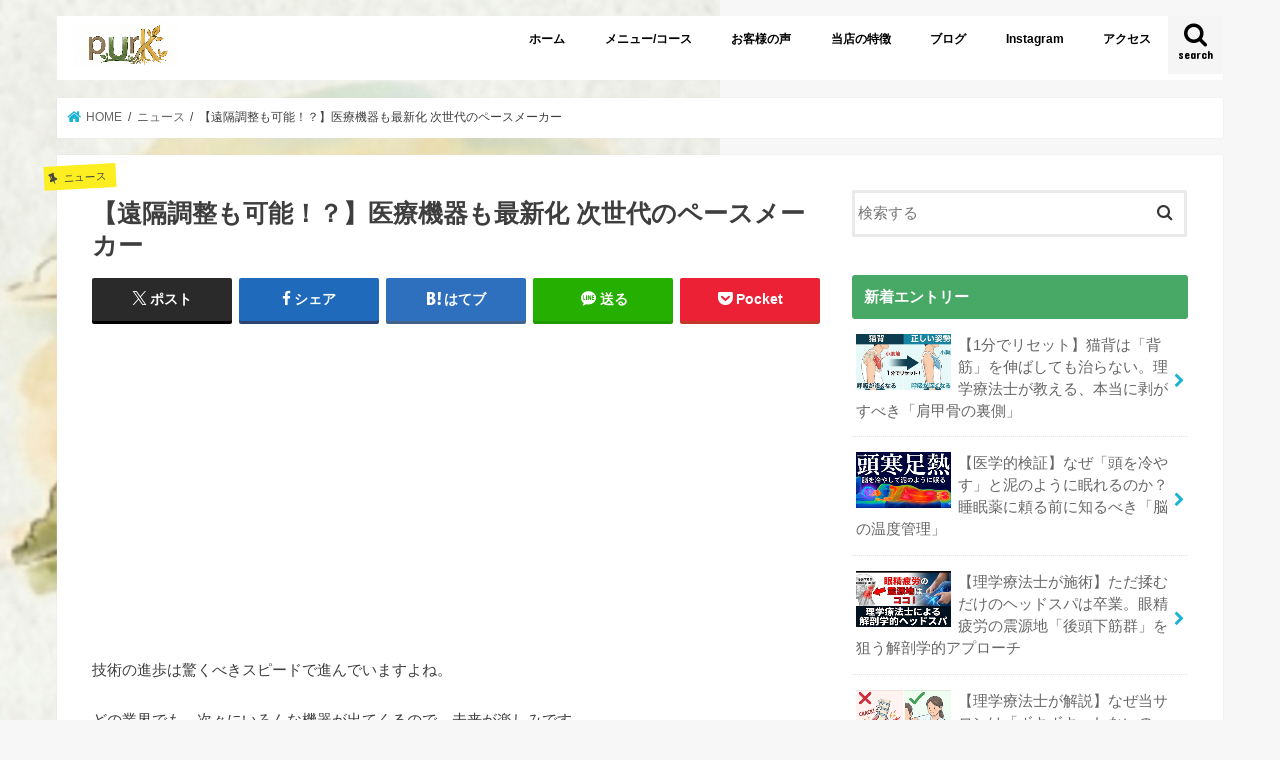

--- FILE ---
content_type: text/html; charset=UTF-8
request_url: https://kazu5321.com/2018-05-13-%E3%80%90%E9%81%A0%E9%9A%94%E8%AA%BF%E6%95%B4%E3%82%82%E5%8F%AF%E8%83%BD%EF%BC%81%EF%BC%9F%E3%80%91%E5%8C%BB%E7%99%82%E6%A9%9F%E5%99%A8%E3%82%82%E6%9C%80%E6%96%B0%E5%8C%96_%E6%AC%A1/161/
body_size: 29749
content:
<!doctype html>
<html lang="ja">

<head>
<meta charset="utf-8">
<meta http-equiv="X-UA-Compatible" content="IE=edge">
<title>  【遠隔調整も可能！？】医療機器も最新化 次世代のペースメーカー | あなたのなりたいを応援するサロン｜ 袖ケ浦整体サロンパルク  〜pUrK〜（パルク）</title>
<meta name="HandheldFriendly" content="True">
<meta name="MobileOptimized" content="320">
<meta name="viewport" content="width=device-width, initial-scale=1"/>

<link rel="apple-touch-icon" href="https://kazu5321.com/wp-content/uploads/2026/01/cropped-1768733878805.png"><link rel="icon" href="https://kazu5321.com/wp-content/uploads/2026/01/1768733878805.png">
<link rel="pingback" href="https://kazu5321.com/xmlrpc.php">

<!--[if IE]>
<link rel="shortcut icon" href="https://kazu5321.com/wp-content/uploads/2026/01/cropped-1768733878805.png"><![endif]-->



<script async src="https://pagead2.googlesyndication.com/pagead/js/adsbygoogle.js"></script>
<script>
     (adsbygoogle = window.adsbygoogle || []).push({
          google_ad_client: "ca-pub-5611802790723088",
          enable_page_level_ads: true
     });
</script>

<meta name='robots' content='max-image-preview:large' />
<link rel='dns-prefetch' href='//webfonts.xserver.jp' />
<link rel='dns-prefetch' href='//cdn.jsdelivr.net' />
<link rel='dns-prefetch' href='//vjs.zencdn.net' />
<link rel='dns-prefetch' href='//ajax.googleapis.com' />
<link rel='dns-prefetch' href='//secure.gravatar.com' />
<link rel='dns-prefetch' href='//stats.wp.com' />
<link rel='dns-prefetch' href='//fonts.googleapis.com' />
<link rel='dns-prefetch' href='//maxcdn.bootstrapcdn.com' />
<link rel='dns-prefetch' href='//v0.wordpress.com' />
<link rel='preconnect' href='//i0.wp.com' />
<link rel='preconnect' href='//c0.wp.com' />
<link rel="alternate" type="application/rss+xml" title="あなたのなりたいを応援するサロン｜ 袖ケ浦整体サロンパルク  〜pUrK〜（パルク） &raquo; フィード" href="https://kazu5321.com/feed/" />
<link rel="alternate" type="application/rss+xml" title="あなたのなりたいを応援するサロン｜ 袖ケ浦整体サロンパルク  〜pUrK〜（パルク） &raquo; コメントフィード" href="https://kazu5321.com/comments/feed/" />
<link rel="alternate" type="application/rss+xml" title="あなたのなりたいを応援するサロン｜ 袖ケ浦整体サロンパルク  〜pUrK〜（パルク） &raquo; 【遠隔調整も可能！？】医療機器も最新化 次世代のペースメーカー のコメントのフィード" href="https://kazu5321.com/2018-05-13-%e3%80%90%e9%81%a0%e9%9a%94%e8%aa%bf%e6%95%b4%e3%82%82%e5%8f%af%e8%83%bd%ef%bc%81%ef%bc%9f%e3%80%91%e5%8c%bb%e7%99%82%e6%a9%9f%e5%99%a8%e3%82%82%e6%9c%80%e6%96%b0%e5%8c%96_%e6%ac%a1/161/feed/" />
<link rel="alternate" title="oEmbed (JSON)" type="application/json+oembed" href="https://kazu5321.com/wp-json/oembed/1.0/embed?url=https%3A%2F%2Fkazu5321.com%2F2018-05-13-%25e3%2580%2590%25e9%2581%25a0%25e9%259a%2594%25e8%25aa%25bf%25e6%2595%25b4%25e3%2582%2582%25e5%258f%25af%25e8%2583%25bd%25ef%25bc%2581%25ef%25bc%259f%25e3%2580%2591%25e5%258c%25bb%25e7%2599%2582%25e6%25a9%259f%25e5%2599%25a8%25e3%2582%2582%25e6%259c%2580%25e6%2596%25b0%25e5%258c%2596_%25e6%25ac%25a1%2F161%2F" />
<link rel="alternate" title="oEmbed (XML)" type="text/xml+oembed" href="https://kazu5321.com/wp-json/oembed/1.0/embed?url=https%3A%2F%2Fkazu5321.com%2F2018-05-13-%25e3%2580%2590%25e9%2581%25a0%25e9%259a%2594%25e8%25aa%25bf%25e6%2595%25b4%25e3%2582%2582%25e5%258f%25af%25e8%2583%25bd%25ef%25bc%2581%25ef%25bc%259f%25e3%2580%2591%25e5%258c%25bb%25e7%2599%2582%25e6%25a9%259f%25e5%2599%25a8%25e3%2582%2582%25e6%259c%2580%25e6%2596%25b0%25e5%258c%2596_%25e6%25ac%25a1%2F161%2F&#038;format=xml" />

<!-- SEO SIMPLE PACK 3.6.2 -->
<title>【遠隔調整も可能！？】医療機器も最新化 次世代のペースメーカー | あなたのなりたいを応援するサロン｜ 袖ケ浦整体サロンパルク  〜pUrK〜（パルク）</title>
<meta name="description" content="技術の進歩は驚くべきスピードで進んでいますよね。どの業界でも、次々にいろんな機器が出てくるので、未来が楽しみです。今回は、心臓ペースメーカーについてのニュース。 最新技術のペースメーカー &#x521D;&#x306E;Bluetooth&amp;">
<link rel="canonical" href="https://kazu5321.com/2018-05-13-%e3%80%90%e9%81%a0%e9%9a%94%e8%aa%bf%e6%95%b4%e3%82%82%e5%8f%af%e8%83%bd%ef%bc%81%ef%bc%9f%e3%80%91%e5%8c%bb%e7%99%82%e6%a9%9f%e5%99%a8%e3%82%82%e6%9c%80%e6%96%b0%e5%8c%96_%e6%ac%a1/161/">
<meta property="og:locale" content="ja_JP">
<meta property="og:type" content="article">
<meta property="og:title" content="【遠隔調整も可能！？】医療機器も最新化 次世代のペースメーカー | あなたのなりたいを応援するサロン｜ 袖ケ浦整体サロンパルク  〜pUrK〜（パルク）">
<meta property="og:description" content="技術の進歩は驚くべきスピードで進んでいますよね。どの業界でも、次々にいろんな機器が出てくるので、未来が楽しみです。今回は、心臓ペースメーカーについてのニュース。 最新技術のペースメーカー &#x521D;&#x306E;Bluetooth&amp;">
<meta property="og:url" content="https://kazu5321.com/2018-05-13-%e3%80%90%e9%81%a0%e9%9a%94%e8%aa%bf%e6%95%b4%e3%82%82%e5%8f%af%e8%83%bd%ef%bc%81%ef%bc%9f%e3%80%91%e5%8c%bb%e7%99%82%e6%a9%9f%e5%99%a8%e3%82%82%e6%9c%80%e6%96%b0%e5%8c%96_%e6%ac%a1/161/">
<meta property="og:site_name" content="あなたのなりたいを応援するサロン｜ 袖ケ浦整体サロンパルク  〜pUrK〜（パルク）">
<meta name="twitter:card" content="summary">
<!-- / SEO SIMPLE PACK -->

        <script type="text/javascript">
        (function() {
            document.addEventListener('DOMContentLoaded', function() {
                var containers = document.querySelectorAll('.wp-lightbox-container');

                for (var i = 0; i < containers.length; i++) {
                    var container = containers[i];

                    var wpElements = container.querySelectorAll('[data-wp-on], [data-wp-interactive], [data-wp-init], [data-wp-context], img, button');

                    for (var j = 0; j < wpElements.length; j++) {
                        var el = wpElements[j];
                        var attributes = el.attributes;

                        for (var k = attributes.length - 1; k >= 0; k--) {
                            var attr = attributes[k];
                            if (attr.name.indexOf('data-wp-') === 0) {
                                el.removeAttribute(attr.name);
                            }
                        }
                    }

                    var buttons = container.querySelectorAll('button');
                    for (var j = 0; j < buttons.length; j++) {
                        buttons[j].remove();
                    }
                }

                var allWpImages = document.querySelectorAll('img[data-wp-on], img[data-wp-interactive], img[data-wp-init]');
                for (var i = 0; i < allWpImages.length; i++) {
                    var img = allWpImages[i];
                    var attributes = img.attributes;

                    for (var j = attributes.length - 1; j >= 0; j--) {
                        var attr = attributes[j];
                        if (attr.name.indexOf('data-wp-') === 0) {
                            img.removeAttribute(attr.name);
                        }
                    }
                }

                var standaloneButtons = document.querySelectorAll('button.lightbox-trigger, button[data-wp-on], button[data-wp-interactive]');
                for (var i = 0; i < standaloneButtons.length; i++) {
                    standaloneButtons[i].remove();
                }
            });

            document.addEventListener('click', function(e) {
                var target = e.target;

                if (target.hasAttribute('data-wp-on') ||
                    target.hasAttribute('data-wp-interactive') ||
                    target.classList.contains('lightbox-trigger') ||
                    target.hasAttribute('data-wp-init')) {
                    e.preventDefault();
                    e.stopPropagation();
                    e.stopImmediatePropagation();
                    return false;
                }

                if (target.tagName === 'FIGURE' && target.classList.contains('wp-lightbox-container')) {
                    e.preventDefault();
                    e.stopPropagation();
                    e.stopImmediatePropagation();
                    return false;
                }

                if (target.tagName === 'A' && target.querySelector('img[data-wp-on], img[data-wp-interactive]')) {
                    e.preventDefault();
                    e.stopPropagation();
                    e.stopImmediatePropagation();
                    return false;
                }
            }, true);
        })();
        </script>
        		<!-- This site uses the Google Analytics by MonsterInsights plugin v9.11.1 - Using Analytics tracking - https://www.monsterinsights.com/ -->
		<!-- Note: MonsterInsights is not currently configured on this site. The site owner needs to authenticate with Google Analytics in the MonsterInsights settings panel. -->
					<!-- No tracking code set -->
				<!-- / Google Analytics by MonsterInsights -->
		<style id='wp-img-auto-sizes-contain-inline-css' type='text/css'>
img:is([sizes=auto i],[sizes^="auto," i]){contain-intrinsic-size:3000px 1500px}
/*# sourceURL=wp-img-auto-sizes-contain-inline-css */
</style>
<link rel='stylesheet' id='jetpack_related-posts-css' href='https://c0.wp.com/p/jetpack/15.4/modules/related-posts/related-posts.css' type='text/css' media='all' />
<link rel='stylesheet' id='sbi_styles-css' href='https://kazu5321.com/wp-content/plugins/instagram-feed/css/sbi-styles.min.css' type='text/css' media='all' />
<style id='wp-emoji-styles-inline-css' type='text/css'>

	img.wp-smiley, img.emoji {
		display: inline !important;
		border: none !important;
		box-shadow: none !important;
		height: 1em !important;
		width: 1em !important;
		margin: 0 0.07em !important;
		vertical-align: -0.1em !important;
		background: none !important;
		padding: 0 !important;
	}
/*# sourceURL=wp-emoji-styles-inline-css */
</style>
<style id='wp-block-library-inline-css' type='text/css'>
:root{--wp-block-synced-color:#7a00df;--wp-block-synced-color--rgb:122,0,223;--wp-bound-block-color:var(--wp-block-synced-color);--wp-editor-canvas-background:#ddd;--wp-admin-theme-color:#007cba;--wp-admin-theme-color--rgb:0,124,186;--wp-admin-theme-color-darker-10:#006ba1;--wp-admin-theme-color-darker-10--rgb:0,107,160.5;--wp-admin-theme-color-darker-20:#005a87;--wp-admin-theme-color-darker-20--rgb:0,90,135;--wp-admin-border-width-focus:2px}@media (min-resolution:192dpi){:root{--wp-admin-border-width-focus:1.5px}}.wp-element-button{cursor:pointer}:root .has-very-light-gray-background-color{background-color:#eee}:root .has-very-dark-gray-background-color{background-color:#313131}:root .has-very-light-gray-color{color:#eee}:root .has-very-dark-gray-color{color:#313131}:root .has-vivid-green-cyan-to-vivid-cyan-blue-gradient-background{background:linear-gradient(135deg,#00d084,#0693e3)}:root .has-purple-crush-gradient-background{background:linear-gradient(135deg,#34e2e4,#4721fb 50%,#ab1dfe)}:root .has-hazy-dawn-gradient-background{background:linear-gradient(135deg,#faaca8,#dad0ec)}:root .has-subdued-olive-gradient-background{background:linear-gradient(135deg,#fafae1,#67a671)}:root .has-atomic-cream-gradient-background{background:linear-gradient(135deg,#fdd79a,#004a59)}:root .has-nightshade-gradient-background{background:linear-gradient(135deg,#330968,#31cdcf)}:root .has-midnight-gradient-background{background:linear-gradient(135deg,#020381,#2874fc)}:root{--wp--preset--font-size--normal:16px;--wp--preset--font-size--huge:42px}.has-regular-font-size{font-size:1em}.has-larger-font-size{font-size:2.625em}.has-normal-font-size{font-size:var(--wp--preset--font-size--normal)}.has-huge-font-size{font-size:var(--wp--preset--font-size--huge)}.has-text-align-center{text-align:center}.has-text-align-left{text-align:left}.has-text-align-right{text-align:right}.has-fit-text{white-space:nowrap!important}#end-resizable-editor-section{display:none}.aligncenter{clear:both}.items-justified-left{justify-content:flex-start}.items-justified-center{justify-content:center}.items-justified-right{justify-content:flex-end}.items-justified-space-between{justify-content:space-between}.screen-reader-text{border:0;clip-path:inset(50%);height:1px;margin:-1px;overflow:hidden;padding:0;position:absolute;width:1px;word-wrap:normal!important}.screen-reader-text:focus{background-color:#ddd;clip-path:none;color:#444;display:block;font-size:1em;height:auto;left:5px;line-height:normal;padding:15px 23px 14px;text-decoration:none;top:5px;width:auto;z-index:100000}html :where(.has-border-color){border-style:solid}html :where([style*=border-top-color]){border-top-style:solid}html :where([style*=border-right-color]){border-right-style:solid}html :where([style*=border-bottom-color]){border-bottom-style:solid}html :where([style*=border-left-color]){border-left-style:solid}html :where([style*=border-width]){border-style:solid}html :where([style*=border-top-width]){border-top-style:solid}html :where([style*=border-right-width]){border-right-style:solid}html :where([style*=border-bottom-width]){border-bottom-style:solid}html :where([style*=border-left-width]){border-left-style:solid}html :where(img[class*=wp-image-]){height:auto;max-width:100%}:where(figure){margin:0 0 1em}html :where(.is-position-sticky){--wp-admin--admin-bar--position-offset:var(--wp-admin--admin-bar--height,0px)}@media screen and (max-width:600px){html :where(.is-position-sticky){--wp-admin--admin-bar--position-offset:0px}}

/*# sourceURL=wp-block-library-inline-css */
</style><style id='global-styles-inline-css' type='text/css'>
:root{--wp--preset--aspect-ratio--square: 1;--wp--preset--aspect-ratio--4-3: 4/3;--wp--preset--aspect-ratio--3-4: 3/4;--wp--preset--aspect-ratio--3-2: 3/2;--wp--preset--aspect-ratio--2-3: 2/3;--wp--preset--aspect-ratio--16-9: 16/9;--wp--preset--aspect-ratio--9-16: 9/16;--wp--preset--color--black: #000000;--wp--preset--color--cyan-bluish-gray: #abb8c3;--wp--preset--color--white: #ffffff;--wp--preset--color--pale-pink: #f78da7;--wp--preset--color--vivid-red: #cf2e2e;--wp--preset--color--luminous-vivid-orange: #ff6900;--wp--preset--color--luminous-vivid-amber: #fcb900;--wp--preset--color--light-green-cyan: #7bdcb5;--wp--preset--color--vivid-green-cyan: #00d084;--wp--preset--color--pale-cyan-blue: #8ed1fc;--wp--preset--color--vivid-cyan-blue: #0693e3;--wp--preset--color--vivid-purple: #9b51e0;--wp--preset--gradient--vivid-cyan-blue-to-vivid-purple: linear-gradient(135deg,rgb(6,147,227) 0%,rgb(155,81,224) 100%);--wp--preset--gradient--light-green-cyan-to-vivid-green-cyan: linear-gradient(135deg,rgb(122,220,180) 0%,rgb(0,208,130) 100%);--wp--preset--gradient--luminous-vivid-amber-to-luminous-vivid-orange: linear-gradient(135deg,rgb(252,185,0) 0%,rgb(255,105,0) 100%);--wp--preset--gradient--luminous-vivid-orange-to-vivid-red: linear-gradient(135deg,rgb(255,105,0) 0%,rgb(207,46,46) 100%);--wp--preset--gradient--very-light-gray-to-cyan-bluish-gray: linear-gradient(135deg,rgb(238,238,238) 0%,rgb(169,184,195) 100%);--wp--preset--gradient--cool-to-warm-spectrum: linear-gradient(135deg,rgb(74,234,220) 0%,rgb(151,120,209) 20%,rgb(207,42,186) 40%,rgb(238,44,130) 60%,rgb(251,105,98) 80%,rgb(254,248,76) 100%);--wp--preset--gradient--blush-light-purple: linear-gradient(135deg,rgb(255,206,236) 0%,rgb(152,150,240) 100%);--wp--preset--gradient--blush-bordeaux: linear-gradient(135deg,rgb(254,205,165) 0%,rgb(254,45,45) 50%,rgb(107,0,62) 100%);--wp--preset--gradient--luminous-dusk: linear-gradient(135deg,rgb(255,203,112) 0%,rgb(199,81,192) 50%,rgb(65,88,208) 100%);--wp--preset--gradient--pale-ocean: linear-gradient(135deg,rgb(255,245,203) 0%,rgb(182,227,212) 50%,rgb(51,167,181) 100%);--wp--preset--gradient--electric-grass: linear-gradient(135deg,rgb(202,248,128) 0%,rgb(113,206,126) 100%);--wp--preset--gradient--midnight: linear-gradient(135deg,rgb(2,3,129) 0%,rgb(40,116,252) 100%);--wp--preset--font-size--small: 13px;--wp--preset--font-size--medium: 20px;--wp--preset--font-size--large: 36px;--wp--preset--font-size--x-large: 42px;--wp--preset--spacing--20: 0.44rem;--wp--preset--spacing--30: 0.67rem;--wp--preset--spacing--40: 1rem;--wp--preset--spacing--50: 1.5rem;--wp--preset--spacing--60: 2.25rem;--wp--preset--spacing--70: 3.38rem;--wp--preset--spacing--80: 5.06rem;--wp--preset--shadow--natural: 6px 6px 9px rgba(0, 0, 0, 0.2);--wp--preset--shadow--deep: 12px 12px 50px rgba(0, 0, 0, 0.4);--wp--preset--shadow--sharp: 6px 6px 0px rgba(0, 0, 0, 0.2);--wp--preset--shadow--outlined: 6px 6px 0px -3px rgb(255, 255, 255), 6px 6px rgb(0, 0, 0);--wp--preset--shadow--crisp: 6px 6px 0px rgb(0, 0, 0);}:where(.is-layout-flex){gap: 0.5em;}:where(.is-layout-grid){gap: 0.5em;}body .is-layout-flex{display: flex;}.is-layout-flex{flex-wrap: wrap;align-items: center;}.is-layout-flex > :is(*, div){margin: 0;}body .is-layout-grid{display: grid;}.is-layout-grid > :is(*, div){margin: 0;}:where(.wp-block-columns.is-layout-flex){gap: 2em;}:where(.wp-block-columns.is-layout-grid){gap: 2em;}:where(.wp-block-post-template.is-layout-flex){gap: 1.25em;}:where(.wp-block-post-template.is-layout-grid){gap: 1.25em;}.has-black-color{color: var(--wp--preset--color--black) !important;}.has-cyan-bluish-gray-color{color: var(--wp--preset--color--cyan-bluish-gray) !important;}.has-white-color{color: var(--wp--preset--color--white) !important;}.has-pale-pink-color{color: var(--wp--preset--color--pale-pink) !important;}.has-vivid-red-color{color: var(--wp--preset--color--vivid-red) !important;}.has-luminous-vivid-orange-color{color: var(--wp--preset--color--luminous-vivid-orange) !important;}.has-luminous-vivid-amber-color{color: var(--wp--preset--color--luminous-vivid-amber) !important;}.has-light-green-cyan-color{color: var(--wp--preset--color--light-green-cyan) !important;}.has-vivid-green-cyan-color{color: var(--wp--preset--color--vivid-green-cyan) !important;}.has-pale-cyan-blue-color{color: var(--wp--preset--color--pale-cyan-blue) !important;}.has-vivid-cyan-blue-color{color: var(--wp--preset--color--vivid-cyan-blue) !important;}.has-vivid-purple-color{color: var(--wp--preset--color--vivid-purple) !important;}.has-black-background-color{background-color: var(--wp--preset--color--black) !important;}.has-cyan-bluish-gray-background-color{background-color: var(--wp--preset--color--cyan-bluish-gray) !important;}.has-white-background-color{background-color: var(--wp--preset--color--white) !important;}.has-pale-pink-background-color{background-color: var(--wp--preset--color--pale-pink) !important;}.has-vivid-red-background-color{background-color: var(--wp--preset--color--vivid-red) !important;}.has-luminous-vivid-orange-background-color{background-color: var(--wp--preset--color--luminous-vivid-orange) !important;}.has-luminous-vivid-amber-background-color{background-color: var(--wp--preset--color--luminous-vivid-amber) !important;}.has-light-green-cyan-background-color{background-color: var(--wp--preset--color--light-green-cyan) !important;}.has-vivid-green-cyan-background-color{background-color: var(--wp--preset--color--vivid-green-cyan) !important;}.has-pale-cyan-blue-background-color{background-color: var(--wp--preset--color--pale-cyan-blue) !important;}.has-vivid-cyan-blue-background-color{background-color: var(--wp--preset--color--vivid-cyan-blue) !important;}.has-vivid-purple-background-color{background-color: var(--wp--preset--color--vivid-purple) !important;}.has-black-border-color{border-color: var(--wp--preset--color--black) !important;}.has-cyan-bluish-gray-border-color{border-color: var(--wp--preset--color--cyan-bluish-gray) !important;}.has-white-border-color{border-color: var(--wp--preset--color--white) !important;}.has-pale-pink-border-color{border-color: var(--wp--preset--color--pale-pink) !important;}.has-vivid-red-border-color{border-color: var(--wp--preset--color--vivid-red) !important;}.has-luminous-vivid-orange-border-color{border-color: var(--wp--preset--color--luminous-vivid-orange) !important;}.has-luminous-vivid-amber-border-color{border-color: var(--wp--preset--color--luminous-vivid-amber) !important;}.has-light-green-cyan-border-color{border-color: var(--wp--preset--color--light-green-cyan) !important;}.has-vivid-green-cyan-border-color{border-color: var(--wp--preset--color--vivid-green-cyan) !important;}.has-pale-cyan-blue-border-color{border-color: var(--wp--preset--color--pale-cyan-blue) !important;}.has-vivid-cyan-blue-border-color{border-color: var(--wp--preset--color--vivid-cyan-blue) !important;}.has-vivid-purple-border-color{border-color: var(--wp--preset--color--vivid-purple) !important;}.has-vivid-cyan-blue-to-vivid-purple-gradient-background{background: var(--wp--preset--gradient--vivid-cyan-blue-to-vivid-purple) !important;}.has-light-green-cyan-to-vivid-green-cyan-gradient-background{background: var(--wp--preset--gradient--light-green-cyan-to-vivid-green-cyan) !important;}.has-luminous-vivid-amber-to-luminous-vivid-orange-gradient-background{background: var(--wp--preset--gradient--luminous-vivid-amber-to-luminous-vivid-orange) !important;}.has-luminous-vivid-orange-to-vivid-red-gradient-background{background: var(--wp--preset--gradient--luminous-vivid-orange-to-vivid-red) !important;}.has-very-light-gray-to-cyan-bluish-gray-gradient-background{background: var(--wp--preset--gradient--very-light-gray-to-cyan-bluish-gray) !important;}.has-cool-to-warm-spectrum-gradient-background{background: var(--wp--preset--gradient--cool-to-warm-spectrum) !important;}.has-blush-light-purple-gradient-background{background: var(--wp--preset--gradient--blush-light-purple) !important;}.has-blush-bordeaux-gradient-background{background: var(--wp--preset--gradient--blush-bordeaux) !important;}.has-luminous-dusk-gradient-background{background: var(--wp--preset--gradient--luminous-dusk) !important;}.has-pale-ocean-gradient-background{background: var(--wp--preset--gradient--pale-ocean) !important;}.has-electric-grass-gradient-background{background: var(--wp--preset--gradient--electric-grass) !important;}.has-midnight-gradient-background{background: var(--wp--preset--gradient--midnight) !important;}.has-small-font-size{font-size: var(--wp--preset--font-size--small) !important;}.has-medium-font-size{font-size: var(--wp--preset--font-size--medium) !important;}.has-large-font-size{font-size: var(--wp--preset--font-size--large) !important;}.has-x-large-font-size{font-size: var(--wp--preset--font-size--x-large) !important;}
/*# sourceURL=global-styles-inline-css */
</style>

<style id='classic-theme-styles-inline-css' type='text/css'>
/*! This file is auto-generated */
.wp-block-button__link{color:#fff;background-color:#32373c;border-radius:9999px;box-shadow:none;text-decoration:none;padding:calc(.667em + 2px) calc(1.333em + 2px);font-size:1.125em}.wp-block-file__button{background:#32373c;color:#fff;text-decoration:none}
/*# sourceURL=/wp-includes/css/classic-themes.min.css */
</style>
<link rel='stylesheet' id='contact-form-7-css' href='https://kazu5321.com/wp-content/plugins/contact-form-7/includes/css/styles.css' type='text/css' media='all' />
<link rel='stylesheet' id='toc-screen-css' href='https://kazu5321.com/wp-content/plugins/table-of-contents-plus/screen.min.css' type='text/css' media='all' />
<link rel='stylesheet' id='ml-lightgallery-css-css' href='https://cdn.jsdelivr.net/npm/lightgallery@2.7.1/css/lightgallery.min.css' type='text/css' media='all' />
<link rel='stylesheet' id='lightgallery-video-css-css' href='https://cdn.jsdelivr.net/npm/lightgallery@2.7.1/css/lg-video.css' type='text/css' media='all' />
<link rel='stylesheet' id='lightgallery-thumbnail-css-css' href='https://cdn.jsdelivr.net/npm/lightgallery@2.7.1/css/lg-thumbnail.css' type='text/css' media='all' />
<link rel='stylesheet' id='ml-lightbox-public-css-css' href='https://kazu5321.com/wp-content/plugins/ml-slider-lightbox/assets/css/ml-lightbox-public.css' type='text/css' media='all' />
<style id='ml-lightbox-public-css-inline-css' type='text/css'>

            :root {
                --ml-lightbox-arrow-color: #ffffff !important;
                --ml-lightbox-arrow-hover-color: #000000 !important;
                --ml-lightbox-close-icon-color: #ffffff !important;
                --ml-lightbox-close-icon-hover-color: #000000 !important;
                --ml-lightbox-toolbar-icon-color: #ffffff !important;
                --ml-lightbox-toolbar-icon-hover-color: #000000 !important;
            }

            .lg-backdrop {
                background-color: #000000 !important;
                opacity: 0.9 !important;
            }

            .lg-outer .lg-thumb-outer {
                background-color: #000000 !important;
                opacity: 0.9 !important;
            }

            .lg-outer .lg-prev,
            .lg-outer .lg-next {
                background-color: #000000 !important;
                color: var(--ml-lightbox-arrow-color) !important;
            }

            .lg-outer .lg-prev:hover,
            .lg-outer .lg-next:hover {
                background-color: #f0f0f0 !important;
                color: var(--ml-lightbox-arrow-hover-color) !important;
            }

            .lg-outer .lg-toolbar .lg-icon:not(.lg-close),
            .lg-outer .lg-counter {
                background-color: #000000 !important;
                color: var(--ml-lightbox-toolbar-icon-color) !important;
            }

            .lg-outer .lg-toolbar .lg-icon:not(.lg-close):hover,
            .lg-outer .lg-counter:hover {
                background-color: #f0f0f0 !important;
                color: var(--ml-lightbox-toolbar-icon-hover-color) !important;
            }

            .lg-outer .lg-close {
                background-color: #000000 !important;
                color: var(--ml-lightbox-close-icon-color) !important;
            }

            .lg-outer .lg-close:hover {
                background-color: #f0f0f0 !important;
                color: var(--ml-lightbox-close-icon-hover-color) !important;
            }

            .ml-lightbox-button,
            .widget .ml-lightbox-enabled a.ml-lightbox-button {
                background-color: #000000 !important;
                color: #ffffff !important;
            }

            .ml-lightbox-button:hover,
            .ml-lightbox-button:focus {
                background-color: #f0f0f0 !important;
                color: #000000 !important;
            }
            .ml-lightbox-button,
            .widget .ml-lightbox-enabled a.ml-lightbox-button {
                top: 10px !important;
                left: auto !important;
                right: 10px !important;
                bottom: auto !important;
            }

        
/*# sourceURL=ml-lightbox-public-css-inline-css */
</style>
<link rel='stylesheet' id='videojs-css-css' href='https://vjs.zencdn.net/8.5.2/video-js.css' type='text/css' media='all' />
<link rel='stylesheet' id='style-css' href='https://kazu5321.com/wp-content/themes/jstork/style.css' type='text/css' media='all' />
<link rel='stylesheet' id='child-style-css' href='https://kazu5321.com/wp-content/themes/jstork_custom/style.css' type='text/css' media='all' />
<link rel='stylesheet' id='slick-css' href='https://kazu5321.com/wp-content/themes/jstork/library/css/slick.css' type='text/css' media='all' />
<link rel='stylesheet' id='shortcode-css' href='https://kazu5321.com/wp-content/themes/jstork/library/css/shortcode.css' type='text/css' media='all' />
<link rel='stylesheet' id='gf_Concert-css' href='//fonts.googleapis.com/css?family=Concert+One' type='text/css' media='all' />
<link rel='stylesheet' id='gf_Lato-css' href='//fonts.googleapis.com/css?family=Lato' type='text/css' media='all' />
<link rel='stylesheet' id='fontawesome-css' href='//maxcdn.bootstrapcdn.com/font-awesome/4.7.0/css/font-awesome.min.css' type='text/css' media='all' />
<link rel='stylesheet' id='remodal-css' href='https://kazu5321.com/wp-content/themes/jstork/library/css/remodal.css' type='text/css' media='all' />
<link rel='stylesheet' id='animate-css' href='https://kazu5321.com/wp-content/themes/jstork/library/css/animate.min.css' type='text/css' media='all' />
<link rel='stylesheet' id='pochipp-front-css' href='https://kazu5321.com/wp-content/plugins/pochipp/dist/css/style.css' type='text/css' media='all' />
<link rel='stylesheet' id='sharedaddy-css' href='https://c0.wp.com/p/jetpack/15.4/modules/sharedaddy/sharing.css' type='text/css' media='all' />
<link rel='stylesheet' id='social-logos-css' href='https://c0.wp.com/p/jetpack/15.4/_inc/social-logos/social-logos.min.css' type='text/css' media='all' />
<script type="text/javascript" id="jetpack_related-posts-js-extra">
/* <![CDATA[ */
var related_posts_js_options = {"post_heading":"h4"};
//# sourceURL=jetpack_related-posts-js-extra
/* ]]> */
</script>
<script type="text/javascript" src="https://c0.wp.com/p/jetpack/15.4/_inc/build/related-posts/related-posts.min.js" id="jetpack_related-posts-js"></script>
<script type="text/javascript" src="//ajax.googleapis.com/ajax/libs/jquery/1.12.4/jquery.min.js" id="jquery-js"></script>
<script type="text/javascript" src="//webfonts.xserver.jp/js/xserverv3.js?fadein=0" id="typesquare_std-js"></script>
<link rel="https://api.w.org/" href="https://kazu5321.com/wp-json/" /><link rel="alternate" title="JSON" type="application/json" href="https://kazu5321.com/wp-json/wp/v2/posts/161" /><link rel="EditURI" type="application/rsd+xml" title="RSD" href="https://kazu5321.com/xmlrpc.php?rsd" />

<link rel='shortlink' href='https://wp.me/pasNWc-2B' />
	<style>img#wpstats{display:none}</style>
		<!-- Pochipp -->
<style id="pchpp_custom_style">:root{--pchpp-color-inline: #069A8E;--pchpp-color-custom: #5ca250;--pchpp-color-custom-2: #8e59e4;--pchpp-color-amazon: #f99a0c;--pchpp-color-rakuten: #e0423c;--pchpp-color-yahoo: #438ee8;--pchpp-color-mercari: #3c3c3c;--pchpp-inline-bg-color: var(--pchpp-color-inline);--pchpp-inline-txt-color: #fff;--pchpp-inline-shadow: 0 1px 4px -1px rgba(0, 0, 0, 0.2);--pchpp-inline-radius: 0px;--pchpp-inline-width: auto;}</style>
<script id="pchpp_vars">window.pchppVars = {};window.pchppVars.ajaxUrl = "https://kazu5321.com/wp-admin/admin-ajax.php";window.pchppVars.ajaxNonce = "74f10b6b1d";</script>

<!-- / Pochipp -->
<style type="text/css">
body{color: #3e3e3e;}
a, #breadcrumb li.bc_homelink a::before, .authorbox .author_sns li a::before{color: #1BB4D3;}
a:hover{color: #E69B9B;}
.article-footer .post-categories li a,.article-footer .tags a,.accordionBtn{  background: #1BB4D3;  border-color: #1BB4D3;}
.article-footer .tags a{color:#1BB4D3; background: none;}
.article-footer .post-categories li a:hover,.article-footer .tags a:hover,.accordionBtn.active{ background:#E69B9B;  border-color:#E69B9B;}
input[type="text"],input[type="password"],input[type="datetime"],input[type="datetime-local"],input[type="date"],input[type="month"],input[type="time"],input[type="week"],input[type="number"],input[type="email"],input[type="url"],input[type="search"],input[type="tel"],input[type="color"],select,textarea,.field { background-color: #ffffff;}
.header{color: #ffffff;}
.bgfull .header,.header.bg,.header #inner-header,.menu-sp{background: #ffffff;}
#logo a{color: #000000;}
#g_nav .nav li a,.nav_btn,.menu-sp a,.menu-sp a,.menu-sp > ul:after{color: #000000;}
#logo a:hover,#g_nav .nav li a:hover,.nav_btn:hover{color:#eeeeee;}
@media only screen and (min-width: 768px) {
.nav > li > a:after{background: #eeeeee;}
.nav ul {background: #666666;}
#g_nav .nav li ul.sub-menu li a{color: #f7f7f7;}
}
@media only screen and (max-width: 1165px) {
.site_description{background: #ffffff; color: #ffffff;}
}
#inner-content, #breadcrumb, .entry-content blockquote:before, .entry-content blockquote:after{background: #ffffff}
.top-post-list .post-list:before{background: #1BB4D3;}
.widget li a:after{color: #1BB4D3;}
.entry-content h2,.widgettitle,.accordion::before{background: #48a866; color: #ffffff;}
.entry-content h3{border-color: #48a866;}
.h_boader .entry-content h2{border-color: #48a866; color: #3e3e3e;}
.h_balloon .entry-content h2:after{border-top-color: #48a866;}
.entry-content ul li:before{ background: #48a866;}
.entry-content ol li:before{ background: #48a866;}
.post-list-card .post-list .eyecatch .cat-name,.top-post-list .post-list .eyecatch .cat-name,.byline .cat-name,.single .authorbox .author-newpost li .cat-name,.related-box li .cat-name,.carouselwrap .cat-name,.eyecatch .cat-name{background: #fcee21; color:  #444444;}
ul.wpp-list li a:before{background: #48a866; color: #ffffff;}
.readmore a{border:1px solid #1BB4D3;color:#1BB4D3;}
.readmore a:hover{background:#1BB4D3;color:#fff;}
.btn-wrap a{background: #1BB4D3;border: 1px solid #1BB4D3;}
.btn-wrap a:hover{background: #E69B9B;border-color: #E69B9B;}
.btn-wrap.simple a{border:1px solid #1BB4D3;color:#1BB4D3;}
.btn-wrap.simple a:hover{background:#1BB4D3;}
.blue-btn, .comment-reply-link, #submit { background-color: #1BB4D3; }
.blue-btn:hover, .comment-reply-link:hover, #submit:hover, .blue-btn:focus, .comment-reply-link:focus, #submit:focus {background-color: #E69B9B; }
#sidebar1{color: #444444;}
.widget:not(.widget_text) a{color:#666666;}
.widget:not(.widget_text) a:hover{color:#999999;}
.bgfull #footer-top,#footer-top .inner,.cta-inner{background-color: #666666; color: #CACACA;}
.footer a,#footer-top a{color: #f7f7f7;}
#footer-top .widgettitle{color: #CACACA;}
.bgfull .footer,.footer.bg,.footer .inner {background-color: #666666;color: #CACACA;}
.footer-links li a:before{ color: #ffffff;}
.pagination a, .pagination span,.page-links a{border-color: #1BB4D3; color: #1BB4D3;}
.pagination .current,.pagination .current:hover,.page-links ul > li > span{background-color: #1BB4D3; border-color: #1BB4D3;}
.pagination a:hover, .pagination a:focus,.page-links a:hover, .page-links a:focus{background-color: #1BB4D3; color: #fff;}
</style>
<style type="text/css" id="custom-background-css">
body.custom-background { background-image: url("https://kazu5321.com/wp-content/uploads/2026/01/cropped-1768733878805.png"); background-position: left top; background-size: contain; background-repeat: no-repeat; background-attachment: fixed; }
</style>
	
<!-- Jetpack Open Graph Tags -->
<meta property="og:type" content="article" />
<meta property="og:title" content="【遠隔調整も可能！？】医療機器も最新化 次世代のペースメーカー" />
<meta property="og:url" content="https://kazu5321.com/2018-05-13-%e3%80%90%e9%81%a0%e9%9a%94%e8%aa%bf%e6%95%b4%e3%82%82%e5%8f%af%e8%83%bd%ef%bc%81%ef%bc%9f%e3%80%91%e5%8c%bb%e7%99%82%e6%a9%9f%e5%99%a8%e3%82%82%e6%9c%80%e6%96%b0%e5%8c%96_%e6%ac%a1/161/" />
<meta property="og:description" content="技術の進歩は驚くべきスピードで進んでいますよね。どの業界でも、次々にいろんな機器が出てくるので、未来が楽しみで&hellip;" />
<meta property="article:published_time" content="2018-05-13T12:17:21+00:00" />
<meta property="article:modified_time" content="2018-05-13T12:17:21+00:00" />
<meta property="og:site_name" content="あなたのなりたいを応援するサロン｜ 袖ケ浦整体サロンパルク  〜pUrK〜（パルク）" />
<meta property="og:image" content="https://i0.wp.com/kazu5321.com/wp-content/uploads/2026/01/cropped-1768733878805.png?fit=512%2C512&#038;ssl=1" />
<meta property="og:image:width" content="512" />
<meta property="og:image:height" content="512" />
<meta property="og:image:alt" content="" />
<meta property="og:locale" content="ja_JP" />
<meta name="twitter:text:title" content="【遠隔調整も可能！？】医療機器も最新化 次世代のペースメーカー" />
<meta name="twitter:image" content="https://i0.wp.com/kazu5321.com/wp-content/uploads/2026/01/cropped-1768733878805.png?fit=240%2C240&amp;ssl=1" />
<meta name="twitter:card" content="summary" />

<!-- End Jetpack Open Graph Tags -->
<link rel="icon" href="https://i0.wp.com/kazu5321.com/wp-content/uploads/2026/01/cropped-1768733878805.png?fit=32%2C32&#038;ssl=1" sizes="32x32" />
<link rel="icon" href="https://i0.wp.com/kazu5321.com/wp-content/uploads/2026/01/cropped-1768733878805.png?fit=192%2C192&#038;ssl=1" sizes="192x192" />
<link rel="apple-touch-icon" href="https://i0.wp.com/kazu5321.com/wp-content/uploads/2026/01/cropped-1768733878805.png?fit=180%2C180&#038;ssl=1" />
<meta name="msapplication-TileImage" content="https://i0.wp.com/kazu5321.com/wp-content/uploads/2026/01/cropped-1768733878805.png?fit=270%2C270&#038;ssl=1" />
		<style type="text/css" id="wp-custom-css">
			/*目次カスタマイズ*/
@media only screen and (min-width: 767px){
/* 目次の枠線 */
#toc_container{
border-top: solid 8px 
#6bb6ff;
background:#f9f9f9 !important;
}
/* 目次タイトルのフォント設定 */
p.toc_title {
font-size:24px;
color:#6bb6ff;
position:relative;
left:-39% !important;
top:10px;
}
/* 目次のh2フォント設定 */
ul.toc_list li a {
font-size:16px;
font-weight:bold;
color:#777;
}
ul.toc_list li a:hover{
color:#f05689;
text-decoration:none;
}
/* 目次のh3フォント設定 */
.toc_list ul li a {
font-size:16px;
font-weight:normal;
color:#888;
}
.toc_list ul li a:hover {
color:#f05689;
text-decoration:none;
}
span.toc_toggle{
font-size: 14px !important;
}
span.toc_toggle a{
font-size: 14px;
color:#6bb6ff;
}
#toc_container .toc_title::before {
display: inline-block;
color: #fff;
font-family: FontAwesome;
font-size: 20px;
line-height: 50px;
content: "\f0ca";
}
#toc_container .toc_title:before {
display:inline-block; width: 50px;
height: 50px;
border-radius: 50%;
background:#6bb6ff;
margin-right:8px;
}
#toc_container li a{
border-top-width:0px;
line-height:30px;
}
}
@media only screen and (max-width: 766px){
/* 目次の枠線 */
#toc_container{
border-top: solid 8px 
#6bb6ff;
background:#f9f9f9 !important;
}
/* 目次のアイコン */
#toc_container .toc_title:before{
content: "\f0f6";/*アイコンの種類*/
font-family: FontAwesome;
display: inline-block;
margin-right:5px;
width: 1.2em;
color:#6bb6ff;
}
/* 目次のタイトル設定 */
p.toc_title {
text-align: center;
font-size:17px;
color:#6bb6ff;
}
/* 目次のh2フォント設定 */
ul.toc_list li a {
font-size:16px;
font-weight:bold;
line-height: 2em;
color:#777;
text-decoration:none;
}
ul.toc_list li a:hover{
color:#6bb6ff;
}
/* 目次のh3フォント設定 */
.toc_list ul li a {
font-size:14px;
font-weight:normal;
color:#888;
text-decoration:none;
}
}




/* ************************************* */
/* カエレバ、ヨメレバ、トマレバ */
/* ************************************* */
/* 基本style */
.kaerebalink-box,
.booklink-box,
.tomarebalink-box{
border: 3px double #ccc;
padding: 3%;
margin: 1em 0 2.5em;
overflow: hidden;
font-size: small;
}
.kaerebalink-box a,
.booklink-box a,
.tomarebalink-box a{
text-decoration: none;
color: initial;
}
.kaerebalink-box a[target="_blank"]::after,
.booklink-box a[target="_blank"]::after,
.tomarebalink-box a[target="_blank"]::after{
content: none;
}
.kaerebalink-image,
.booklink-image,
.tomarebalink-image{
max-width: 150px;
text-align: center;
margin: 10px auto!important;
float: none!important;
}
.kaerebalink-name,
.booklink-name,
.tomarebalink-name{
font-weight: bold;
font-size: 120%;
line-height: 1.8!important;
margin-bottom: 10px!important;
}
.kaerebalink-name p:empty,
.booklink-name p:empty,
.tomarebalink-name p:empty{
display: none;
}
.kaerebalink-powered-date,
.booklink-powered-date,
.tomarebalink-powered-date,
.kaerebalink-detail,
.booklink-detail,
.tomarebalink-address{
font-size: 10px!important;
font-weight: normal;
}
.kaerebalink-link1,
.booklink-link2,
.tomarebalink-link1{
overflow: hidden;
}
.kaerebalink-link1 div,
.booklink-link2 div,
.tomarebalink-link1 div{
background-image: none!important;
margin: 0!important;
padding: 3px!important;
display: inline-block!important;
width: 48.5%;
}
.kaerebalink-link1 div a,
.booklink-link2 div a,
.tomarebalink-link1 div a{
border-width: 2px;
border-style: solid;
font-size: 90%;
font-weight: bold;
border-radius: 5px;
padding: 0.7em 0.3em;
width: 100%;
text-align: center;
display: block;
box-shadow: 1px 1px 2px rgba(0, 0, 0, 0.1);
}
.kaerebalink-link1 div a:hover,
.booklink-link2 div a:hover,
.tomarebalink-link1 div a:hover{
color: #fff;
box-shadow: 1px 4px 4px rgba(0, 0, 0, 0.15);
transform:translate(-1px, -2px);
}
.kaerebalink-link1 div a:active,
.booklink-link2 div a:active,
.tomarebalink-link1 div a:active{
transform:translate(0, 1px);
}
.kaerebalink-link1 div img,
.booklink-link2 div img,
.tomarebalink-link1 div img{
display: none;
}

/* 画面幅768px以上の場合のstyle */
@media only screen and (min-width: 768px) {
.kaerebalink-image,
.booklink-image,
.tomarebalink-image{
float: left!important;
margin: 0 1.5em 0.5em 0!important;
}
.kaerebalink-link1 div,
.booklink-link2 div,
.tomarebalink-link1 div{
width: 11em;
}
}


/* ▼ボタンカラーここから▼ */
.shoplinkamazon a{
color: #e89713;
}
.shoplinkrakuten a{
color: #d91414;
}
.shoplinkyahoo a{
color: #691ed5;
}
.shoplinkjalan a{
color: #ed5016;
}
.shoplinkjtb a{
color: #e10b0b;
}
.shoplinkknt a{
color: #0f75c2;
}
.shoplinkikyu a{
color: #18b412;
}
.shoplinkrurubu a{
color: #0f32a3;
}
.shoplinkamazon a:hover{
background-color: #e89713;
border-color: #e89713;
}
.shoplinkrakuten a:hover{
background-color: #d91414;
border-color: #d91414;
}
.shoplinkyahoo a:hover{
background-color: #691ed5;
border-color: #691ed5;
}
.shoplinkjalan a:hover{
background-color: #ed5016;
border-color: #ed5016;
}
.shoplinkjtb a:hover{
background-color: #e10b0b;
border-color: #e10b0b;
}
.shoplinkknt a:hover{
background-color: #0f75c2;
border-color: #0f75c2;
}
.shoplinkikyu a:hover{
background-color: #18b412;
border-color: #18b412;
}
.shoplinkrurubu a:hover{
background-color: #0f32a3;
border-color: #0f32a3;
}
/* ▲ボタンカラーここまで▲ */



#sitemap_list li:before {
　　　　　　　　width: 0;
　　　　　　　　height: 0;
}



.header.headercenter #logo a img {
  max-height: 100px;/*画像の高さ*/
  width: auto;
}



.voice.girl .voicecomment{
background-color: #fdeef4;
border-color:#f29da6;
}.voice.l.girl .voicecomment:before{
border-right-color: #f29da6;
}.voice.l.girl .voicecomment:after{
border-right-color: #fdeef4;
}.voice.r.girl .voicecomment:before{
border-left-color: #f29da6;
}
.voice.r.girl .voicecomment:after{
border-left-color: #fdeef4;
}


.voice.boy .voicecomment{
background-color: #eaf6fd;
border-color:#87b2e0;
}.voice.l.boy .voicecomment:before{
border-right-color: #87b2e0;
}.voice.l.boy .voicecomment:after{
border-right-color: #eaf6fd;
}.voice.r.boy .voicecomment:before{
border-left-color: #87b2e0;
}
.voice.r.boy .voicecomment:after{
border-left-color: #eaf6fd;
}

/*文字の大きさ*/
p { font-size:15px;}		</style>
		</head>

<body class="wp-singular post-template-default single single-post postid-161 single-format-standard custom-background wp-theme-jstork wp-child-theme-jstork_custom fl-builder-lite-2-9-4-2 fl-no-js ml-lightbox-included metaslider-plugin bgnormal pannavi_on h_default sidebarright date_off">
	<div id="container">

<header class="header animated fadeIn " role="banner">
<div id="inner-header" class="wrap cf">
<div id="logo" class="gf ">
<p class="h1 img"><a href="https://kazu5321.com"><img src="https://kazu5321.com/wp-content/uploads/2026/01/1769074220575-e1769074293373.png" alt="あなたのなりたいを応援するサロン｜ 袖ケ浦整体サロンパルク  〜pUrK〜（パルク）"></a></p>
</div>

<a href="#searchbox" data-remodal-target="searchbox" class="nav_btn search_btn"><span class="text gf">search</span></a>

<nav id="g_nav" role="navigation">
<ul id="menu-%e3%82%b9%e3%83%9e%e3%83%9b%e7%94%a8%e3%83%a1%e3%83%8b%e3%83%a5%e3%83%bc" class="nav top-nav cf"><li id="menu-item-330" class="menu-item menu-item-type-custom menu-item-object-custom menu-item-home menu-item-330"><a href="https://kazu5321.com">ホーム</a></li>
<li id="menu-item-1497" class="menu-item menu-item-type-post_type menu-item-object-page menu-item-1497"><a href="https://kazu5321.com/%e6%96%bd%e8%a1%93%e6%96%99%e9%87%91/">メニュー/コース</a></li>
<li id="menu-item-3990" class="menu-item menu-item-type-post_type menu-item-object-post menu-item-3990"><a href="https://kazu5321.com/%e3%81%8a%e5%ae%a2%e6%a7%98%e3%81%ae%e5%a3%b0/619/">お客様の声</a></li>
<li id="menu-item-3997" class="menu-item menu-item-type-post_type menu-item-object-page menu-item-3997"><a href="https://kazu5321.com/%e5%bd%93%e5%ba%97%e3%81%ae%e7%89%b9%e5%be%b4/">当店の特徴</a></li>
<li id="menu-item-591" class="menu-item menu-item-type-custom menu-item-object-custom menu-item-591"><a href="https://kazu5321.com/sitemap/">ブログ</a></li>
<li id="menu-item-2154" class="menu-item menu-item-type-custom menu-item-object-custom menu-item-2154"><a href="https://instagram.com/salonpurk_kocha?r=nametag">Instagram</a></li>
<li id="menu-item-1487" class="menu-item menu-item-type-post_type menu-item-object-page menu-item-1487"><a href="https://kazu5321.com/%e8%a2%96%e3%83%b6%e6%b5%a6%e6%95%b4%e4%bd%93%e3%82%b5%e3%83%ad%e3%83%b3%e3%83%91%e3%83%ab%e3%82%af%e3%80%9cpurk%e3%80%9c-%e3%81%be%e3%81%a7%e3%81%ae%e8%a1%8c%e3%81%8d%e6%96%b9/">アクセス</a></li>
</ul></nav>

<a href="#spnavi" data-remodal-target="spnavi" class="nav_btn"><span class="text gf">menu</span></a>



</div>
</header>


<div class="remodal" data-remodal-id="spnavi" data-remodal-options="hashTracking:false">
<button data-remodal-action="close" class="remodal-close"><span class="text gf">CLOSE</span></button>
<ul id="menu-%e3%82%b9%e3%83%9e%e3%83%9b%e7%94%a8%e3%83%a1%e3%83%8b%e3%83%a5%e3%83%bc-1" class="sp_g_nav nav top-nav cf"><li class="menu-item menu-item-type-custom menu-item-object-custom menu-item-home menu-item-330"><a href="https://kazu5321.com">ホーム</a></li>
<li class="menu-item menu-item-type-post_type menu-item-object-page menu-item-1497"><a href="https://kazu5321.com/%e6%96%bd%e8%a1%93%e6%96%99%e9%87%91/">メニュー/コース</a></li>
<li class="menu-item menu-item-type-post_type menu-item-object-post menu-item-3990"><a href="https://kazu5321.com/%e3%81%8a%e5%ae%a2%e6%a7%98%e3%81%ae%e5%a3%b0/619/">お客様の声</a></li>
<li class="menu-item menu-item-type-post_type menu-item-object-page menu-item-3997"><a href="https://kazu5321.com/%e5%bd%93%e5%ba%97%e3%81%ae%e7%89%b9%e5%be%b4/">当店の特徴</a></li>
<li class="menu-item menu-item-type-custom menu-item-object-custom menu-item-591"><a href="https://kazu5321.com/sitemap/">ブログ</a></li>
<li class="menu-item menu-item-type-custom menu-item-object-custom menu-item-2154"><a href="https://instagram.com/salonpurk_kocha?r=nametag">Instagram</a></li>
<li class="menu-item menu-item-type-post_type menu-item-object-page menu-item-1487"><a href="https://kazu5321.com/%e8%a2%96%e3%83%b6%e6%b5%a6%e6%95%b4%e4%bd%93%e3%82%b5%e3%83%ad%e3%83%b3%e3%83%91%e3%83%ab%e3%82%af%e3%80%9cpurk%e3%80%9c-%e3%81%be%e3%81%a7%e3%81%ae%e8%a1%8c%e3%81%8d%e6%96%b9/">アクセス</a></li>
</ul><button data-remodal-action="close" class="remodal-close"><span class="text gf">CLOSE</span></button>
</div>




<div class="remodal searchbox" data-remodal-id="searchbox" data-remodal-options="hashTracking:false">
<div class="search cf"><dl><dt>キーワードで記事を検索</dt><dd><form role="search" method="get" id="searchform" class="searchform cf" action="https://kazu5321.com/" >
		<input type="search" placeholder="検索する" value="" name="s" id="s" />
		<button type="submit" id="searchsubmit" ><i class="fa fa-search"></i></button>
		</form></dd></dl></div>
<button data-remodal-action="close" class="remodal-close"><span class="text gf">CLOSE</span></button>
</div>






<div id="breadcrumb" class="breadcrumb inner wrap cf"><ul itemscope itemtype="http://schema.org/BreadcrumbList"><li itemprop="itemListElement" itemscope itemtype="http://schema.org/ListItem" class="bc_homelink"><a itemprop="item" href="https://kazu5321.com/"><span itemprop="name"> HOME</span></a><meta itemprop="position" content="1" /></li><li itemprop="itemListElement" itemscope itemtype="http://schema.org/ListItem"><a itemprop="item" href="https://kazu5321.com/category/%e3%83%8b%e3%83%a5%e3%83%bc%e3%82%b9/"><span itemprop="name">ニュース</span></a><meta itemprop="position" content="2" /></li><li itemprop="itemListElement" itemscope itemtype="http://schema.org/ListItem" class="bc_posttitle"><span itemprop="name">【遠隔調整も可能！？】医療機器も最新化 次世代のペースメーカー</span><meta itemprop="position" content="3" /></li></ul></div>
<div id="content">
<div id="inner-content" class="wrap cf">

<main id="main" class="m-all t-all d-5of7 cf" role="main">
<article id="post-161" class="post-161 post type-post status-publish format-standard hentry category-15 article cf" role="article">
<header class="article-header entry-header">
<p class="byline entry-meta vcard cf">
<span class="cat-name cat-id-15">ニュース</span>
<span class="writer name author"><span class="fn"></span></span>
</p>

<h1 class="entry-title single-title" itemprop="headline" rel="bookmark">【遠隔調整も可能！？】医療機器も最新化 次世代のペースメーカー</h1>

<div class="share short">
<div class="sns">
<ul class="cf">

<li class="twitter"> 
<a target="blank" href="//twitter.com/intent/tweet?url=https%3A%2F%2Fkazu5321.com%2F2018-05-13-%25e3%2580%2590%25e9%2581%25a0%25e9%259a%2594%25e8%25aa%25bf%25e6%2595%25b4%25e3%2582%2582%25e5%258f%25af%25e8%2583%25bd%25ef%25bc%2581%25ef%25bc%259f%25e3%2580%2591%25e5%258c%25bb%25e7%2599%2582%25e6%25a9%259f%25e5%2599%25a8%25e3%2582%2582%25e6%259c%2580%25e6%2596%25b0%25e5%258c%2596_%25e6%25ac%25a1%2F161%2F&text=%E3%80%90%E9%81%A0%E9%9A%94%E8%AA%BF%E6%95%B4%E3%82%82%E5%8F%AF%E8%83%BD%EF%BC%81%EF%BC%9F%E3%80%91%E5%8C%BB%E7%99%82%E6%A9%9F%E5%99%A8%E3%82%82%E6%9C%80%E6%96%B0%E5%8C%96+%E6%AC%A1%E4%B8%96%E4%BB%A3%E3%81%AE%E3%83%9A%E3%83%BC%E3%82%B9%E3%83%A1%E3%83%BC%E3%82%AB%E3%83%BC&tw_p=tweetbutton" onclick="window.open(this.href, 'tweetwindow', 'width=550, height=450,personalbar=0,toolbar=0,scrollbars=1,resizable=1'); return false;"><span class="text">ポスト</span><span class="count"></span></a>
</li>

<li class="facebook">
<a href="//www.facebook.com/sharer.php?src=bm&u=https%3A%2F%2Fkazu5321.com%2F2018-05-13-%25e3%2580%2590%25e9%2581%25a0%25e9%259a%2594%25e8%25aa%25bf%25e6%2595%25b4%25e3%2582%2582%25e5%258f%25af%25e8%2583%25bd%25ef%25bc%2581%25ef%25bc%259f%25e3%2580%2591%25e5%258c%25bb%25e7%2599%2582%25e6%25a9%259f%25e5%2599%25a8%25e3%2582%2582%25e6%259c%2580%25e6%2596%25b0%25e5%258c%2596_%25e6%25ac%25a1%2F161%2F&t=%E3%80%90%E9%81%A0%E9%9A%94%E8%AA%BF%E6%95%B4%E3%82%82%E5%8F%AF%E8%83%BD%EF%BC%81%EF%BC%9F%E3%80%91%E5%8C%BB%E7%99%82%E6%A9%9F%E5%99%A8%E3%82%82%E6%9C%80%E6%96%B0%E5%8C%96+%E6%AC%A1%E4%B8%96%E4%BB%A3%E3%81%AE%E3%83%9A%E3%83%BC%E3%82%B9%E3%83%A1%E3%83%BC%E3%82%AB%E3%83%BC" onclick="javascript:window.open(this.href, '', 'menubar=no,toolbar=no,resizable=yes,scrollbars=yes,height=300,width=600');return false;"><i class="fa fa-facebook"></i><span class="text">シェア</span><span class="count"></span></a>
</li>

<li class="hatebu">       
<a href="//b.hatena.ne.jp/add?mode=confirm&url=https://kazu5321.com/2018-05-13-%e3%80%90%e9%81%a0%e9%9a%94%e8%aa%bf%e6%95%b4%e3%82%82%e5%8f%af%e8%83%bd%ef%bc%81%ef%bc%9f%e3%80%91%e5%8c%bb%e7%99%82%e6%a9%9f%e5%99%a8%e3%82%82%e6%9c%80%e6%96%b0%e5%8c%96_%e6%ac%a1/161/&title=%E3%80%90%E9%81%A0%E9%9A%94%E8%AA%BF%E6%95%B4%E3%82%82%E5%8F%AF%E8%83%BD%EF%BC%81%EF%BC%9F%E3%80%91%E5%8C%BB%E7%99%82%E6%A9%9F%E5%99%A8%E3%82%82%E6%9C%80%E6%96%B0%E5%8C%96+%E6%AC%A1%E4%B8%96%E4%BB%A3%E3%81%AE%E3%83%9A%E3%83%BC%E3%82%B9%E3%83%A1%E3%83%BC%E3%82%AB%E3%83%BC" onclick="window.open(this.href, 'HBwindow', 'width=600, height=400, menubar=no, toolbar=no, scrollbars=yes'); return false;" target="_blank"><span class="text">はてブ</span><span class="count"></span></a>
</li>

<li class="line">
<a href="//line.me/R/msg/text/?%E3%80%90%E9%81%A0%E9%9A%94%E8%AA%BF%E6%95%B4%E3%82%82%E5%8F%AF%E8%83%BD%EF%BC%81%EF%BC%9F%E3%80%91%E5%8C%BB%E7%99%82%E6%A9%9F%E5%99%A8%E3%82%82%E6%9C%80%E6%96%B0%E5%8C%96+%E6%AC%A1%E4%B8%96%E4%BB%A3%E3%81%AE%E3%83%9A%E3%83%BC%E3%82%B9%E3%83%A1%E3%83%BC%E3%82%AB%E3%83%BC%0Ahttps%3A%2F%2Fkazu5321.com%2F2018-05-13-%25e3%2580%2590%25e9%2581%25a0%25e9%259a%2594%25e8%25aa%25bf%25e6%2595%25b4%25e3%2582%2582%25e5%258f%25af%25e8%2583%25bd%25ef%25bc%2581%25ef%25bc%259f%25e3%2580%2591%25e5%258c%25bb%25e7%2599%2582%25e6%25a9%259f%25e5%2599%25a8%25e3%2582%2582%25e6%259c%2580%25e6%2596%25b0%25e5%258c%2596_%25e6%25ac%25a1%2F161%2F" target="_blank"><span class="text">送る</span></a>
</li>

<li class="pocket">
<a href="//getpocket.com/edit?url=https://kazu5321.com/2018-05-13-%e3%80%90%e9%81%a0%e9%9a%94%e8%aa%bf%e6%95%b4%e3%82%82%e5%8f%af%e8%83%bd%ef%bc%81%ef%bc%9f%e3%80%91%e5%8c%bb%e7%99%82%e6%a9%9f%e5%99%a8%e3%82%82%e6%9c%80%e6%96%b0%e5%8c%96_%e6%ac%a1/161/&title=【遠隔調整も可能！？】医療機器も最新化 次世代のペースメーカー" onclick="window.open(this.href, 'FBwindow', 'width=550, height=350, menubar=no, toolbar=no, scrollbars=yes'); return false;"><i class="fa fa-get-pocket"></i><span class="text">Pocket</span><span class="count"></span></a></li>

</ul>
</div> 
</div></header>



<section class="entry-content cf">

<div class="add titleunder">
<div id="custom_html-17" class="widget_text widget widget_custom_html"><div class="textwidget custom-html-widget"><script async src="//pagead2.googlesyndication.com/pagead/js/adsbygoogle.js"></script>
<!-- 記事下広告リンクユニット -->
<ins class="adsbygoogle"
     style="display:block"
     data-ad-client="ca-pub-5611802790723088"
     data-ad-slot="8539410087"
     data-ad-format="link"
     data-full-width-responsive="true"></ins>
<script>
(adsbygoogle = window.adsbygoogle || []).push({});
</script></div></div></div>

<p>技術の進歩は驚くべきスピードで進んでいますよね。</p>
<p>どの業界でも、次々にいろんな機器が出てくるので、未来が楽しみです。</p>
<p>今回は、心臓ペースメーカーについてのニュース。</p>
<p>
</p>
<div class="section">
<p>スポンサードサーチ</p>

<script async src="//pagead2.googlesyndication.com/pagead/js/adsbygoogle.js"></script>
<!-- 目次の上記事終わり -->
<ins class="adsbygoogle"
     style="display:block"
     data-ad-client="ca-pub-5611802790723088"
     data-ad-slot="4352753060"
     data-ad-format="rectangle"
     data-full-width-responsive="true"></ins>
<script>
(adsbygoogle = window.adsbygoogle || []).push({});
</script>

<div style="clear:both"></div><h2>最新技術のペースメーカー</h2>
<p><span itemscope itemtype="http://schema.org/Photograph"><img data-recalc-dims="1" decoding="async" src="https://i0.wp.com/cdn-ak.f.st-hatena.com/images/fotolife/k/kazu532120/20180513/20180513185719.jpg?w=728&#038;ssl=1" alt="f:id:kazu532120:20180513185719j:plain" title="f:id:kazu532120:20180513185719j:plain" class="hatena-fotolife" itemprop="image"></span><br />
<a href="https://medical-tribune.co.jp/news/2018/0511514248/">&#x521D;&#x306E;Bluetooth&#x642D;&#x8F09;&#x30DA;&#x30FC;&#x30B9;&#x30E1;&#x30FC;&#x30AB;&#x767A;&#x58F2;&#xFF5C;&#x533B;&#x7642;&#x30CB;&#x30E5;&#x30FC;&#x30B9;&#xFF5C;Medical Tribune</a><br />
出典元：メディカルトリビューン</p>
<p>Bluetooth搭載のペースメーカーが導入されるみたいです。</p>
<p>いつのまにか、便利なものは生活に増えてきましたよね。</p>
<p>これの導入によって、遠隔での操作等がかのうになるとか、、、</p>
<p></p>
<p>メリットはそれだけではなく、電池の寿命についても書かれています。</p>
<p>従来の電池寿命に比べ、かなり長持ちになったようです。</p>
<p></p>
<p>電池交換は最初の手術に比べて、比較的用意で、皮膚を切開すれば可能なようです。</p>
<p>ですが、電池寿命が長いに越したことはないですよね。</p>
<p>技術の進歩に感謝です。</p>
<p>
</p>
</div>
<div class="section">
<h2>心血管疾患の発生リスクを下げるには</h2>
<p><span itemscope itemtype="http://schema.org/Photograph"><img data-recalc-dims="1" decoding="async" src="https://i0.wp.com/cdn-ak.f.st-hatena.com/images/fotolife/k/kazu532120/20180513/20180513185513.jpg?w=728&#038;ssl=1" alt="f:id:kazu532120:20180513185513j:plain" title="f:id:kazu532120:20180513185513j:plain" class="hatena-fotolife" itemprop="image"></span></p>
<p></p>
<p>食生活、運動が大事なことは特に言われていますよね。</p>
<p>現代では、食が自由に手に入る時代。</p>
<p>だからこそ、何を取るのかを考えなくてはいけません。</p>
<p></p>
<p>なにより、大事なのはバランスですが、最近は、こういったニュースもありました。</p>
<p><a href="http://www.nutritio.net/linkdediet/news/FMPro?-db=NEWS.fp5&#038;-Format=detail.htm&#038;kibanID=63905&#038;-lay=lay&#038;-Find">&#x8089;&#x306E;&#x305F;&#x3093;&#x3071;&#x304F;&#x8CEA;&#x3088;&#x308A;&#x30CA;&#x30C3;&#x30C4;&#x306E;&#x305F;&#x3093;&#x3071;&#x304F;&#x8CEA;&#x304C;&#x5FC3;&#x81D3;&#x306B;&#x826F;&#x3044;&#xFF1F;&#xFF1A;&#x4E16;&#x754C;&#x306E;&#x6700;&#x65B0;&#x5065;&#x5EB7;&#x30FB;&#x6804;&#x990A;&#x30CB;&#x30E5;&#x30FC;&#x30B9;</a><br />
出典元：リンク・デ・ダイエット</p>
<blockquote>
<p>平均9.4年の追跡調査期間中に、2,276名が心血管疾患（CVD）で死亡した。肉由来のたんぱく質を多く摂取した者は、CVDによる死亡リスクが60%高く、ナッツや種子由来のたんぱく質を多く摂取した者は、CVDによる死亡リスクが40%低かったという。穀類、加工食品、豆類（Legumes）・果実・野菜由来のたんぱく質とCVDには関連がみられなかった。<br />
出典元：リンク・デ・ダイエット</p>
</blockquote>
<p>かなり死亡リスクに差があるので、見たときには驚きました。</p>
<p>牛肉など、赤肉の摂取による腎臓への影響等は見たことがあったんですが、どんなタンパク質を取るかによって、こんなにも違うのかと思わされるニュースでした。</p>
<p>ただ、大事なのはこういったニュースを鵜呑みにするのではなく、バランスを考えると言うこと。</p>
<p>食事と一緒に<a href="http://www.kazu5321.com/entry/2018/05/10/運動と食事は長生きの基本【研究結果からみるロジ">&#x904B;&#x52D5;&#x3082;&#x6C17;&#x3092;&#x3064;&#x3051;&#x3066;&#x3044;&#x304F;&#x3002;</a></p>
<p></p>
<p>運動後、タンパク質を摂取するとしたら、どのタンパク質を摂取するのかを考えれば良いと思います。</p>
</div>
<div class="section">
<h2>これから気をつけていきたいこと</h2>
<p><span itemscope itemtype="http://schema.org/Photograph"><img data-recalc-dims="1" decoding="async" src="https://i0.wp.com/cdn-ak.f.st-hatena.com/images/fotolife/k/kazu532120/20180513/20180513185417.jpg?w=728&#038;ssl=1" alt="f:id:kazu532120:20180513185417j:plain" title="f:id:kazu532120:20180513185417j:plain" class="hatena-fotolife" itemprop="image"></span><br />
だいぶあったかくなり、天気も良い日が増えてきました。</p>
<p>こんなときに、楽しみなのがバーベキュー。</p>
<p></p>
<p>みんなで集まって、肉や野菜を囲んで食べる。</p>
<p>美味しい食事と楽しいメンバー。</p>
<p>最高です。</p>
<p>ここで、注意して欲しいのは、高熱で肉を焼くことにより発生するAGEs。</p>
<p>過去にも記事にしています。</p>
<p><a href="http://www.kazu5321.com/entry/2018/03/17/">&#x7CD6;&#x8CEA;&#x5236;&#x9650;&#x3068;&#x7B4B;&#x306E;&#x67D4;&#x3089;&#x304B;&#x3055; &#x601D;&#x308F;&#x306C;&#x52B9;&#x679C;&#xFF01; &#8211; &#x3053;&#x3061;&#x3083;&#x308D;&#x3050;</a></p>
<p></p>
<p>AGEsは、糖化に影響しており、老化の要因とも言われています。</p>
<p>このAGEsは調理の仕方で発生が異なり、基本的には高温の調理をされたものほど高いという認識で十分でしょう。</p>
<p>そのため、加工食品などは、かなり高いことが多いです。</p>
<p></p>
<p>バーベキューなんかも同様で、基本的には焼いたものを食べますし、長時間置いたものなどを食べることになりますよね。</p>
<p>大事なのはバランスですから、生の野菜等も一緒に取るようにすると良いと思います。</p>
<p>食事が大事と言われている現代。</p>
<p>バーベキューの前後は比較的軽めの食事にするなど、少し工夫をして見てみてください。</p>
<p></p>
<p>私もバーべキュー好きなので注意していきます。</p>
<p></p>
<p>最後までありがとうございました！</p>
</div>
<div class="sharedaddy sd-sharing-enabled"><div class="robots-nocontent sd-block sd-social sd-social-icon sd-sharing"><h3 class="sd-title">共有:</h3><div class="sd-content"><ul><li class="share-twitter"><a rel="nofollow noopener noreferrer"
				data-shared="sharing-twitter-161"
				class="share-twitter sd-button share-icon no-text"
				href="https://kazu5321.com/2018-05-13-%e3%80%90%e9%81%a0%e9%9a%94%e8%aa%bf%e6%95%b4%e3%82%82%e5%8f%af%e8%83%bd%ef%bc%81%ef%bc%9f%e3%80%91%e5%8c%bb%e7%99%82%e6%a9%9f%e5%99%a8%e3%82%82%e6%9c%80%e6%96%b0%e5%8c%96_%e6%ac%a1/161/?share=twitter"
				target="_blank"
				aria-labelledby="sharing-twitter-161"
				>
				<span id="sharing-twitter-161" hidden>クリックして X で共有 (新しいウィンドウで開きます)</span>
				<span>X</span>
			</a></li><li class="share-facebook"><a rel="nofollow noopener noreferrer"
				data-shared="sharing-facebook-161"
				class="share-facebook sd-button share-icon no-text"
				href="https://kazu5321.com/2018-05-13-%e3%80%90%e9%81%a0%e9%9a%94%e8%aa%bf%e6%95%b4%e3%82%82%e5%8f%af%e8%83%bd%ef%bc%81%ef%bc%9f%e3%80%91%e5%8c%bb%e7%99%82%e6%a9%9f%e5%99%a8%e3%82%82%e6%9c%80%e6%96%b0%e5%8c%96_%e6%ac%a1/161/?share=facebook"
				target="_blank"
				aria-labelledby="sharing-facebook-161"
				>
				<span id="sharing-facebook-161" hidden>Facebook で共有するにはクリックしてください (新しいウィンドウで開きます)</span>
				<span>Facebook</span>
			</a></li><li class="share-end"></li></ul></div></div></div>
<div id='jp-relatedposts' class='jp-relatedposts' >
	<h3 class="jp-relatedposts-headline"><em>関連</em></h3>
</div>
<div class="add">
<div id="custom_html-18" class="widget_text widget widget_custom_html"><h4 class="widgettitle"><span>広告</span></h4><div class="textwidget custom-html-widget"><script async src="//pagead2.googlesyndication.com/pagead/js/adsbygoogle.js"></script>
<!-- 目次の上記事終わり -->
<ins class="adsbygoogle"
     style="display:block"
     data-ad-client="ca-pub-5611802790723088"
     data-ad-slot="4352753060"
     data-ad-format="rectangle"
     data-full-width-responsive="true"></ins>
<script>
(adsbygoogle = window.adsbygoogle || []).push({});
</script></div></div></div>

</section>


<footer class="article-footer">
<ul class="post-categories">
	<li><a href="https://kazu5321.com/category/%e3%83%8b%e3%83%a5%e3%83%bc%e3%82%b9/" rel="category tag">ニュース</a></li></ul></footer>




<div class="sharewrap wow animated fadeIn" data-wow-delay="0.5s">

<div class="share">
<div class="sns">
<ul class="cf">

<li class="twitter"> 
<a target="blank" href="//twitter.com/intent/tweet?url=https%3A%2F%2Fkazu5321.com%2F2018-05-13-%25e3%2580%2590%25e9%2581%25a0%25e9%259a%2594%25e8%25aa%25bf%25e6%2595%25b4%25e3%2582%2582%25e5%258f%25af%25e8%2583%25bd%25ef%25bc%2581%25ef%25bc%259f%25e3%2580%2591%25e5%258c%25bb%25e7%2599%2582%25e6%25a9%259f%25e5%2599%25a8%25e3%2582%2582%25e6%259c%2580%25e6%2596%25b0%25e5%258c%2596_%25e6%25ac%25a1%2F161%2F&text=%E3%80%90%E9%81%A0%E9%9A%94%E8%AA%BF%E6%95%B4%E3%82%82%E5%8F%AF%E8%83%BD%EF%BC%81%EF%BC%9F%E3%80%91%E5%8C%BB%E7%99%82%E6%A9%9F%E5%99%A8%E3%82%82%E6%9C%80%E6%96%B0%E5%8C%96+%E6%AC%A1%E4%B8%96%E4%BB%A3%E3%81%AE%E3%83%9A%E3%83%BC%E3%82%B9%E3%83%A1%E3%83%BC%E3%82%AB%E3%83%BC&tw_p=tweetbutton" onclick="window.open(this.href, 'tweetwindow', 'width=550, height=450,personalbar=0,toolbar=0,scrollbars=1,resizable=1'); return false;"><span class="text">ポスト</span><span class="count"></span></a>
</li>

<li class="facebook">
<a href="//www.facebook.com/sharer.php?src=bm&u=https%3A%2F%2Fkazu5321.com%2F2018-05-13-%25e3%2580%2590%25e9%2581%25a0%25e9%259a%2594%25e8%25aa%25bf%25e6%2595%25b4%25e3%2582%2582%25e5%258f%25af%25e8%2583%25bd%25ef%25bc%2581%25ef%25bc%259f%25e3%2580%2591%25e5%258c%25bb%25e7%2599%2582%25e6%25a9%259f%25e5%2599%25a8%25e3%2582%2582%25e6%259c%2580%25e6%2596%25b0%25e5%258c%2596_%25e6%25ac%25a1%2F161%2F&t=%E3%80%90%E9%81%A0%E9%9A%94%E8%AA%BF%E6%95%B4%E3%82%82%E5%8F%AF%E8%83%BD%EF%BC%81%EF%BC%9F%E3%80%91%E5%8C%BB%E7%99%82%E6%A9%9F%E5%99%A8%E3%82%82%E6%9C%80%E6%96%B0%E5%8C%96+%E6%AC%A1%E4%B8%96%E4%BB%A3%E3%81%AE%E3%83%9A%E3%83%BC%E3%82%B9%E3%83%A1%E3%83%BC%E3%82%AB%E3%83%BC" onclick="javascript:window.open(this.href, '', 'menubar=no,toolbar=no,resizable=yes,scrollbars=yes,height=300,width=600');return false;"><i class="fa fa-facebook"></i><span class="text">シェア</span><span class="count"></span></a>
</li>

<li class="hatebu">       
<a href="//b.hatena.ne.jp/add?mode=confirm&url=https://kazu5321.com/2018-05-13-%e3%80%90%e9%81%a0%e9%9a%94%e8%aa%bf%e6%95%b4%e3%82%82%e5%8f%af%e8%83%bd%ef%bc%81%ef%bc%9f%e3%80%91%e5%8c%bb%e7%99%82%e6%a9%9f%e5%99%a8%e3%82%82%e6%9c%80%e6%96%b0%e5%8c%96_%e6%ac%a1/161/&title=%E3%80%90%E9%81%A0%E9%9A%94%E8%AA%BF%E6%95%B4%E3%82%82%E5%8F%AF%E8%83%BD%EF%BC%81%EF%BC%9F%E3%80%91%E5%8C%BB%E7%99%82%E6%A9%9F%E5%99%A8%E3%82%82%E6%9C%80%E6%96%B0%E5%8C%96+%E6%AC%A1%E4%B8%96%E4%BB%A3%E3%81%AE%E3%83%9A%E3%83%BC%E3%82%B9%E3%83%A1%E3%83%BC%E3%82%AB%E3%83%BC" onclick="window.open(this.href, 'HBwindow', 'width=600, height=400, menubar=no, toolbar=no, scrollbars=yes'); return false;" target="_blank"><span class="text">はてブ</span><span class="count"></span></a>
</li>

<li class="line">
<a href="//line.me/R/msg/text/?%E3%80%90%E9%81%A0%E9%9A%94%E8%AA%BF%E6%95%B4%E3%82%82%E5%8F%AF%E8%83%BD%EF%BC%81%EF%BC%9F%E3%80%91%E5%8C%BB%E7%99%82%E6%A9%9F%E5%99%A8%E3%82%82%E6%9C%80%E6%96%B0%E5%8C%96+%E6%AC%A1%E4%B8%96%E4%BB%A3%E3%81%AE%E3%83%9A%E3%83%BC%E3%82%B9%E3%83%A1%E3%83%BC%E3%82%AB%E3%83%BC%0Ahttps%3A%2F%2Fkazu5321.com%2F2018-05-13-%25e3%2580%2590%25e9%2581%25a0%25e9%259a%2594%25e8%25aa%25bf%25e6%2595%25b4%25e3%2582%2582%25e5%258f%25af%25e8%2583%25bd%25ef%25bc%2581%25ef%25bc%259f%25e3%2580%2591%25e5%258c%25bb%25e7%2599%2582%25e6%25a9%259f%25e5%2599%25a8%25e3%2582%2582%25e6%259c%2580%25e6%2596%25b0%25e5%258c%2596_%25e6%25ac%25a1%2F161%2F" target="_blank"><span class="text">送る</span></a>
</li>

<li class="pocket">
<a href="//getpocket.com/edit?url=https://kazu5321.com/2018-05-13-%e3%80%90%e9%81%a0%e9%9a%94%e8%aa%bf%e6%95%b4%e3%82%82%e5%8f%af%e8%83%bd%ef%bc%81%ef%bc%9f%e3%80%91%e5%8c%bb%e7%99%82%e6%a9%9f%e5%99%a8%e3%82%82%e6%9c%80%e6%96%b0%e5%8c%96_%e6%ac%a1/161/&title=【遠隔調整も可能！？】医療機器も最新化 次世代のペースメーカー" onclick="window.open(this.href, 'FBwindow', 'width=550, height=350, menubar=no, toolbar=no, scrollbars=yes'); return false;"><i class="fa fa-get-pocket"></i><span class="text">Pocket</span><span class="count"></span></a></li>

<li class="feedly">
<a href="https://feedly.com/i/subscription/feed/https://kazu5321.com/feed/"  target="blank"><i class="fa fa-rss"></i><span class="text">feedly</span><span class="count"></span></a></li>    
</ul>
</div>
</div></div>




	<div id="respond" class="comment-respond">
		<h3 id="reply-title" class="comment-reply-title">コメントを残す <small><a rel="nofollow" id="cancel-comment-reply-link" href="/2018-05-13-%E3%80%90%E9%81%A0%E9%9A%94%E8%AA%BF%E6%95%B4%E3%82%82%E5%8F%AF%E8%83%BD%EF%BC%81%EF%BC%9F%E3%80%91%E5%8C%BB%E7%99%82%E6%A9%9F%E5%99%A8%E3%82%82%E6%9C%80%E6%96%B0%E5%8C%96_%E6%AC%A1/161/#respond" style="display:none;">コメントをキャンセル</a></small></h3><form action="https://kazu5321.com/wp-comments-post.php" method="post" id="commentform" class="comment-form"><p class="comment-notes"><span id="email-notes">メールアドレスが公開されることはありません。</span> <span class="required-field-message"><span class="required">※</span> が付いている欄は必須項目です</span></p><p class="comment-form-comment"><label for="comment">コメント <span class="required">※</span></label> <textarea id="comment" name="comment" cols="45" rows="8" maxlength="65525" required></textarea></p><p class="comment-form-author"><label for="author">名前 <span class="required">※</span></label> <input id="author" name="author" type="text" value="" size="30" maxlength="245" autocomplete="name" required /></p>
<p class="comment-form-email"><label for="email">メール <span class="required">※</span></label> <input id="email" name="email" type="email" value="" size="30" maxlength="100" aria-describedby="email-notes" autocomplete="email" required /></p>
<p class="comment-form-url"><label for="url">サイト</label> <input id="url" name="url" type="url" value="" size="30" maxlength="200" autocomplete="url" /></p>
<p class="comment-subscription-form"><input type="checkbox" name="subscribe_comments" id="subscribe_comments" value="subscribe" style="width: auto; -moz-appearance: checkbox; -webkit-appearance: checkbox;" /> <label class="subscribe-label" id="subscribe-label" for="subscribe_comments">新しいコメントをメールで通知</label></p><p class="comment-subscription-form"><input type="checkbox" name="subscribe_blog" id="subscribe_blog" value="subscribe" style="width: auto; -moz-appearance: checkbox; -webkit-appearance: checkbox;" /> <label class="subscribe-label" id="subscribe-blog-label" for="subscribe_blog">新しい投稿をメールで受け取る</label></p><p class="form-submit"><input name="submit" type="submit" id="submit" class="submit" value="コメントを送信" /> <input type='hidden' name='comment_post_ID' value='161' id='comment_post_ID' />
<input type='hidden' name='comment_parent' id='comment_parent' value='0' />
</p><p style="display: none;"><input type="hidden" id="akismet_comment_nonce" name="akismet_comment_nonce" value="89085dfc28" /></p><p style="display: none !important;" class="akismet-fields-container" data-prefix="ak_"><label>&#916;<textarea name="ak_hp_textarea" cols="45" rows="8" maxlength="100"></textarea></label><input type="hidden" id="ak_js_1" name="ak_js" value="108"/><script>document.getElementById( "ak_js_1" ).setAttribute( "value", ( new Date() ).getTime() );</script></p></form>	</div><!-- #respond -->
	
</article>

<div class="np-post">
<div class="navigation">
<div class="prev np-post-list">
<a href="https://kazu5321.com/2018-03-17-%e6%88%90%e5%8a%9f%e3%81%ab%e7%b9%8b%e3%81%8c%e3%82%8b%e9%ad%94%e6%b3%95_%e3%80%8e%e5%96%b6%e6%a5%ad%e8%81%b7%e5%bf%85%e8%aa%ad%ef%bc%81%ef%bc%9f%e3%80%8f/160/" class="cf">
<figure class="eyecatch"></figure>
<span class="ttl">成功に繋がる魔法 『営業職必読！？』</span>
</a>
</div>

<div class="next np-post-list">
<a href="https://kazu5321.com/2018-05-12-%e3%83%95%e3%82%a1%e3%82%a4%e3%83%86%e3%83%b3%e3%81%a3%e3%81%a6%e5%8a%b9%e3%81%8f%e3%81%ae%ef%bc%9f_%e5%8a%b9%e6%9e%9c%e3%81%ab%e3%81%a4%e3%81%84%e3%81%a6%e8%80%83%e5%af%9f%e3%81%97/162/" class="cf">
<span class="ttl">ファイテンって効くの？ 効果について考察してみた 【エビデンス構築】</span>
<figure class="eyecatch"></figure>
</a>
</div>
</div>
</div>

  <div class="related-box original-related wow animated fadeIn cf">
    <div class="inbox">
	    <h2 class="related-h h_ttl"><span class="gf">RECOMMEND</span>こちらの記事も人気です。</h2>
		    <div class="related-post">
				<ul class="related-list cf">

  	        <li rel="bookmark" title="薬を飲んだら病気は治るの？ 薬を飲むと同時に気をつけたいこと">
		        <a href="https://kazu5321.com/2018-05-23-%e8%96%ac%e3%82%92%e9%a3%b2%e3%82%93%e3%81%a0%e3%82%89%e7%97%85%e6%b0%97%e3%81%af%e6%b2%bb%e3%82%8b%e3%81%ae%ef%bc%9f_%e8%96%ac%e3%82%92%e9%a3%b2%e3%82%80%e3%81%a8%e5%90%8c%e6%99%82/149/" rel=\"bookmark" title="薬を飲んだら病気は治るの？ 薬を飲むと同時に気をつけたいこと" class="title">
		        	<figure class="eyecatch">
	        	                <img width="300" height="200" src="https://i0.wp.com/kazu5321.com/wp-content/uploads/2018/05/pexels-photo-4946389.jpeg?resize=300%2C200&amp;ssl=1" class="attachment-post-thum size-post-thum wp-post-image" alt="interior of indoors basketball court in sports center" decoding="async" fetchpriority="high" srcset="https://i0.wp.com/kazu5321.com/wp-content/uploads/2018/05/pexels-photo-4946389.jpeg?w=1880&amp;ssl=1 1880w, https://i0.wp.com/kazu5321.com/wp-content/uploads/2018/05/pexels-photo-4946389.jpeg?resize=300%2C200&amp;ssl=1 300w, https://i0.wp.com/kazu5321.com/wp-content/uploads/2018/05/pexels-photo-4946389.jpeg?resize=1024%2C682&amp;ssl=1 1024w, https://i0.wp.com/kazu5321.com/wp-content/uploads/2018/05/pexels-photo-4946389.jpeg?resize=768%2C512&amp;ssl=1 768w, https://i0.wp.com/kazu5321.com/wp-content/uploads/2018/05/pexels-photo-4946389.jpeg?resize=1536%2C1024&amp;ssl=1 1536w, https://i0.wp.com/kazu5321.com/wp-content/uploads/2018/05/pexels-photo-4946389.jpeg?w=1456&amp;ssl=1 1456w" sizes="(max-width: 300px) 100vw, 300px" data-attachment-id="3523" data-permalink="https://kazu5321.com/2018-05-23-%e8%96%ac%e3%82%92%e9%a3%b2%e3%82%93%e3%81%a0%e3%82%89%e7%97%85%e6%b0%97%e3%81%af%e6%b2%bb%e3%82%8b%e3%81%ae%ef%bc%9f_%e8%96%ac%e3%82%92%e9%a3%b2%e3%82%80%e3%81%a8%e5%90%8c%e6%99%82/149/pexels-photo-4946389/" data-orig-file="https://i0.wp.com/kazu5321.com/wp-content/uploads/2018/05/pexels-photo-4946389.jpeg?fit=1880%2C1253&amp;ssl=1" data-orig-size="1880,1253" data-comments-opened="1" data-image-meta="{&quot;aperture&quot;:&quot;0&quot;,&quot;credit&quot;:&quot;&quot;,&quot;camera&quot;:&quot;&quot;,&quot;caption&quot;:&quot;Photo by Maria Orlova on &lt;a href=\&quot;https://www.pexels.com/photo/interior-of-indoors-basketball-court-in-sports-center-4946389/\&quot; rel=\&quot;nofollow\&quot;&gt;Pexels.com&lt;/a&gt;&quot;,&quot;created_timestamp&quot;:&quot;0&quot;,&quot;copyright&quot;:&quot;&quot;,&quot;focal_length&quot;:&quot;0&quot;,&quot;iso&quot;:&quot;0&quot;,&quot;shutter_speed&quot;:&quot;0&quot;,&quot;title&quot;:&quot;interior of indoors basketball court in sports center&quot;,&quot;orientation&quot;:&quot;0&quot;}" data-image-title="pexels-photo-4946389" data-image-description="" data-image-caption="&lt;p&gt;Photo by Maria Orlova on &lt;a href=&quot;https://www.pexels.com/photo/interior-of-indoors-basketball-court-in-sports-center-4946389/&quot; rel=&quot;nofollow&quot;&gt;Pexels.com&lt;/a&gt;&lt;/p&gt;
" data-medium-file="https://i0.wp.com/kazu5321.com/wp-content/uploads/2018/05/pexels-photo-4946389.jpeg?fit=300%2C200&amp;ssl=1" data-large-file="https://i0.wp.com/kazu5321.com/wp-content/uploads/2018/05/pexels-photo-4946389.jpeg?fit=728%2C485&amp;ssl=1" />	        	        		<span class="cat-name">ニュース</span>
		            </figure>
					<time class="date gf">2018.5.23</time>
					<h3 class="ttl">
						薬を飲んだら病気は治るの？ 薬を飲むと同時に気をつけたいこと					</h3>
				</a>
	        </li>
  	        <li rel="bookmark" title="やっぱり早起きは健康的な習慣だった。朝方と夜型はどちらが長生き？">
		        <a href="https://kazu5321.com/2018-04-27-%e3%82%84%e3%81%a3%e3%81%b1%e3%82%8a%e6%97%a9%e8%b5%b7%e3%81%8d%e3%81%af%e5%81%a5%e5%ba%b7%e7%9a%84%e3%81%a0%e3%81%a3%e3%81%9f%e3%80%82_%e5%a4%9c%e5%9e%8b%e3%81%ae%e4%ba%ba%e3%81%8c/184/" rel=\"bookmark" title="やっぱり早起きは健康的な習慣だった。朝方と夜型はどちらが長生き？" class="title">
		        	<figure class="eyecatch">
	        	                <img src="https://kazu5321.com/wp-content/themes/jstork/library/images/noimg.png" />
	        	        		<span class="cat-name">ニュース</span>
		            </figure>
					<time class="date gf">2018.4.27</time>
					<h3 class="ttl">
						やっぱり早起きは健康的な習慣だった。朝方と夜型はどちらが長生き？					</h3>
				</a>
	        </li>
  	        <li rel="bookmark" title="オンライン診療 診療アプリ 『ぼくらの未来を作る仕事』">
		        <a href="https://kazu5321.com/2018-04-17-%e3%82%aa%e3%83%b3%e3%83%a9%e3%82%a4%e3%83%b3%e8%a8%ba%e7%99%82_%e8%a8%ba%e7%99%82%e3%82%a2%e3%83%97%e3%83%aa/208/" rel=\"bookmark" title="オンライン診療 診療アプリ 『ぼくらの未来を作る仕事』" class="title">
		        	<figure class="eyecatch">
	        	                <img src="https://kazu5321.com/wp-content/themes/jstork/library/images/noimg.png" />
	        	        		<span class="cat-name">ニュース</span>
		            </figure>
					<time class="date gf">2018.4.17</time>
					<h3 class="ttl">
						オンライン診療 診療アプリ 『ぼくらの未来を作る仕事』					</h3>
				</a>
	        </li>
  	        <li rel="bookmark" title="【糖尿病は子供への遺伝が？】母親が糖尿病かどうかで、自閉症発症リスクが変わる。">
		        <a href="https://kazu5321.com/2018-08-14-%e6%af%8d%e8%a6%aa%e3%81%8c%e7%b3%96%e5%b0%bf%e7%97%85%e3%81%8b%e3%81%a9%e3%81%86%e3%81%8b%e3%81%a7%e3%80%81%e8%87%aa%e9%96%89%e7%97%87%e7%99%ba%e7%97%87%e3%83%aa%e3%82%b9%e3%82%af%e3%81%8c/71/" rel=\"bookmark" title="【糖尿病は子供への遺伝が？】母親が糖尿病かどうかで、自閉症発症リスクが変わる。" class="title">
		        	<figure class="eyecatch">
	        	                <img src="https://kazu5321.com/wp-content/themes/jstork/library/images/noimg.png" />
	        	        		<span class="cat-name">ニュース</span>
		            </figure>
					<time class="date gf">2018.8.14</time>
					<h3 class="ttl">
						【糖尿病は子供への遺伝が？】母親が糖尿病かどうかで、自閉症発症リスクが変…					</h3>
				</a>
	        </li>
  	        <li rel="bookmark" title="医療現場でのすれ違い コミュニケーションギャップの実状">
		        <a href="https://kazu5321.com/2018-06-05-%e5%8c%bb%e7%99%82%e7%8f%be%e5%a0%b4%e3%81%a7%e3%81%ae%e3%81%99%e3%82%8c%e9%81%95%e3%81%84_%e3%82%b3%e3%83%9f%e3%83%a5%e3%83%8b%e3%82%b1%e3%83%bc%e3%82%b7%e3%83%a7%e3%83%b3%e3%82%ae/133/" rel=\"bookmark" title="医療現場でのすれ違い コミュニケーションギャップの実状" class="title">
		        	<figure class="eyecatch">
	        	                <img src="https://kazu5321.com/wp-content/themes/jstork/library/images/noimg.png" />
	        	        		<span class="cat-name">ニュース</span>
		            </figure>
					<time class="date gf">2018.6.5</time>
					<h3 class="ttl">
						医療現場でのすれ違い コミュニケーションギャップの実状					</h3>
				</a>
	        </li>
  	        <li rel="bookmark" title="運動不足が起こっている原因を考察。時間を作るための３つのポイント。">
		        <a href="https://kazu5321.com/2018-08-11-%e9%81%8b%e5%8b%95%e4%b8%8d%e8%b6%b3%e3%82%92%e6%84%9f%e3%81%98%e3%81%aa%e3%81%8c%e3%82%89%e3%82%82%e3%81%a7%e3%81%8d%e3%81%aa%e3%81%84%e7%90%86%e7%94%b1%e3%80%82%e6%99%82%e9%96%93%e3%82%92/74/" rel=\"bookmark" title="運動不足が起こっている原因を考察。時間を作るための３つのポイント。" class="title">
		        	<figure class="eyecatch">
	        	                <img src="https://kazu5321.com/wp-content/themes/jstork/library/images/noimg.png" />
	        	        		<span class="cat-name">ニュース</span>
		            </figure>
					<time class="date gf">2018.8.11</time>
					<h3 class="ttl">
						運動不足が起こっている原因を考察。時間を作るための３つのポイント。					</h3>
				</a>
	        </li>
  	        <li rel="bookmark" title="人工知能で出来ることが増えてきている。今度は野菜管理。成分調整も可能に！？">
		        <a href="https://kazu5321.com/2018-08-10-ai%e3%81%ae%e6%8a%80%e8%a1%93%e3%81%a7%e9%87%8e%e8%8f%9c%e7%ae%a1%e7%90%86%e3%80%82%e6%88%90%e5%88%86%e8%aa%bf%e6%95%b4%e3%82%82%e5%8f%af%e8%83%bd%e3%81%ab%ef%bc%81%ef%bc%9f/75/" rel=\"bookmark" title="人工知能で出来ることが増えてきている。今度は野菜管理。成分調整も可能に！？" class="title">
		        	<figure class="eyecatch">
	        	                <img src="https://kazu5321.com/wp-content/themes/jstork/library/images/noimg.png" />
	        	        		<span class="cat-name">ニュース</span>
		            </figure>
					<time class="date gf">2018.8.10</time>
					<h3 class="ttl">
						人工知能で出来ることが増えてきている。今度は野菜管理。成分調整も可能に！？					</h3>
				</a>
	        </li>
  	        <li rel="bookmark" title="喫煙のリスクはこんなところにも！タバコと事故の意外な関係性が明らかに。">
		        <a href="https://kazu5321.com/2018-07-20-%e7%a6%81%e7%85%99%e7%a4%be%e4%bc%9a%e3%82%92%e5%be%8c%e6%8a%bc%e3%81%97%e3%81%99%e3%82%8b%e7%a0%94%e7%a9%b6%e3%80%82%e3%82%bf%e3%83%90%e3%82%b3%e3%81%a8%e4%ba%8b%e6%95%85%e3%81%a8%e3%81%ae/94/" rel=\"bookmark" title="喫煙のリスクはこんなところにも！タバコと事故の意外な関係性が明らかに。" class="title">
		        	<figure class="eyecatch">
	        	                <img src="https://kazu5321.com/wp-content/themes/jstork/library/images/noimg.png" />
	        	        		<span class="cat-name">ニュース</span>
		            </figure>
					<time class="date gf">2018.7.20</time>
					<h3 class="ttl">
						喫煙のリスクはこんなところにも！タバコと事故の意外な関係性が明らかに。					</h3>
				</a>
	        </li>
  
  			</ul>
	    </div>
    </div>
</div>
  
<div class="authorbox wow animated fadeIn" data-wow-delay="0.5s">
</div>
</main>
<div id="sidebar1" class="sidebar m-all t-all d-2of7 cf" role="complementary">

<div id="search-2" class="widget widget_search"><form role="search" method="get" id="searchform" class="searchform cf" action="https://kazu5321.com/" >
		<input type="search" placeholder="検索する" value="" name="s" id="s" />
		<button type="submit" id="searchsubmit" ><i class="fa fa-search"></i></button>
		</form></div>          <div id="new-entries" class="widget widget_recent_entries widget_new_img_post cf">
            <h4 class="widgettitle"><span>新着エントリー</span></h4>
			<ul>
												<li>
			<a class="cf" href="https://kazu5321.com/%e3%80%901%e5%88%86%e3%81%a7%e3%83%aa%e3%82%bb%e3%83%83%e3%83%88%e3%80%91%e7%8c%ab%e8%83%8c%e3%81%af%e3%80%8c%e8%83%8c%e7%ad%8b%e3%80%8d%e3%82%92%e4%bc%b8%e3%81%b0%e3%81%97%e3%81%a6%e3%82%82%e6%b2%bb/4477/" title="【1分でリセット】猫背は「背筋」を伸ばしても治らない。理学療法士が教える、本当に剥がすべき「肩甲骨の裏側」">
						<figure class="eyecatch">
			<img width="486" height="290" src="https://i0.wp.com/kazu5321.com/wp-content/uploads/2026/01/d18569b7eccfbb272f24c1309119f848.jpeg?resize=486%2C290&amp;ssl=1" class="attachment-home-thum size-home-thum wp-post-image" alt="" decoding="async" loading="lazy" data-attachment-id="4480" data-permalink="https://kazu5321.com/%e3%80%901%e5%88%86%e3%81%a7%e3%83%aa%e3%82%bb%e3%83%83%e3%83%88%e3%80%91%e7%8c%ab%e8%83%8c%e3%81%af%e3%80%8c%e8%83%8c%e7%ad%8b%e3%80%8d%e3%82%92%e4%bc%b8%e3%81%b0%e3%81%97%e3%81%a6%e3%82%82%e6%b2%bb/4477/%e3%82%b9%e3%82%af%e3%83%aa%e3%83%bc%e3%83%b3%e3%82%b7%e3%83%a7%e3%83%83%e3%83%88_24-1-2026_14268_gemini-google-com/" data-orig-file="https://i0.wp.com/kazu5321.com/wp-content/uploads/2026/01/d18569b7eccfbb272f24c1309119f848.jpeg?fit=661%2C354&amp;ssl=1" data-orig-size="661,354" data-comments-opened="1" data-image-meta="{&quot;aperture&quot;:&quot;0&quot;,&quot;credit&quot;:&quot;&quot;,&quot;camera&quot;:&quot;&quot;,&quot;caption&quot;:&quot;&quot;,&quot;created_timestamp&quot;:&quot;0&quot;,&quot;copyright&quot;:&quot;&quot;,&quot;focal_length&quot;:&quot;0&quot;,&quot;iso&quot;:&quot;0&quot;,&quot;shutter_speed&quot;:&quot;0&quot;,&quot;title&quot;:&quot;&quot;,&quot;orientation&quot;:&quot;0&quot;}" data-image-title="スクリーンショット_24-1-2026_14268_gemini.google.com" data-image-description="" data-image-caption="" data-medium-file="https://i0.wp.com/kazu5321.com/wp-content/uploads/2026/01/d18569b7eccfbb272f24c1309119f848.jpeg?fit=300%2C161&amp;ssl=1" data-large-file="https://i0.wp.com/kazu5321.com/wp-content/uploads/2026/01/d18569b7eccfbb272f24c1309119f848.jpeg?fit=661%2C354&amp;ssl=1" />			</figure>
						【1分でリセット】猫背は「背筋」を伸ばしても治らない。理学療法士が教える、本当に剥がすべき「肩甲骨の裏側」			<span class="date gf">2026.01.24</span>
			</a>
			</li><!-- /.new-entry -->
						<li>
			<a class="cf" href="https://kazu5321.com/%e3%80%90%e5%8c%bb%e5%ad%a6%e7%9a%84%e6%a4%9c%e8%a8%bc%e3%80%91%e3%81%aa%e3%81%9c%e3%80%8c%e9%a0%ad%e3%82%92%e5%86%b7%e3%82%84%e3%81%99%e3%80%8d%e3%81%a8%e6%b3%a5%e3%81%ae%e3%82%88%e3%81%86%e3%81%ab/4472/" title="【医学的検証】なぜ「頭を冷やす」と泥のように眠れるのか？睡眠薬に頼る前に知るべき「脳の温度管理」">
						<figure class="eyecatch">
			<img width="486" height="290" src="https://i0.wp.com/kazu5321.com/wp-content/uploads/2026/01/Screenshot_20260123-140428.png?resize=486%2C290&amp;ssl=1" class="attachment-home-thum size-home-thum wp-post-image" alt="" decoding="async" loading="lazy" srcset="https://i0.wp.com/kazu5321.com/wp-content/uploads/2026/01/Screenshot_20260123-140428.png?resize=486%2C290&amp;ssl=1 486w, https://i0.wp.com/kazu5321.com/wp-content/uploads/2026/01/Screenshot_20260123-140428.png?zoom=2&amp;resize=486%2C290&amp;ssl=1 972w" sizes="auto, (max-width: 486px) 100vw, 486px" data-attachment-id="4473" data-permalink="https://kazu5321.com/%e3%80%90%e5%8c%bb%e5%ad%a6%e7%9a%84%e6%a4%9c%e8%a8%bc%e3%80%91%e3%81%aa%e3%81%9c%e3%80%8c%e9%a0%ad%e3%82%92%e5%86%b7%e3%82%84%e3%81%99%e3%80%8d%e3%81%a8%e6%b3%a5%e3%81%ae%e3%82%88%e3%81%86%e3%81%ab/4472/screenshot_20260123-140428/" data-orig-file="https://i0.wp.com/kazu5321.com/wp-content/uploads/2026/01/Screenshot_20260123-140428.png?fit=973%2C558&amp;ssl=1" data-orig-size="973,558" data-comments-opened="1" data-image-meta="{&quot;aperture&quot;:&quot;0&quot;,&quot;credit&quot;:&quot;&quot;,&quot;camera&quot;:&quot;&quot;,&quot;caption&quot;:&quot;&quot;,&quot;created_timestamp&quot;:&quot;0&quot;,&quot;copyright&quot;:&quot;&quot;,&quot;focal_length&quot;:&quot;0&quot;,&quot;iso&quot;:&quot;0&quot;,&quot;shutter_speed&quot;:&quot;0&quot;,&quot;title&quot;:&quot;&quot;,&quot;orientation&quot;:&quot;0&quot;}" data-image-title="Screenshot_20260123-140428" data-image-description="" data-image-caption="" data-medium-file="https://i0.wp.com/kazu5321.com/wp-content/uploads/2026/01/Screenshot_20260123-140428.png?fit=300%2C172&amp;ssl=1" data-large-file="https://i0.wp.com/kazu5321.com/wp-content/uploads/2026/01/Screenshot_20260123-140428.png?fit=728%2C417&amp;ssl=1" />			</figure>
						【医学的検証】なぜ「頭を冷やす」と泥のように眠れるのか？睡眠薬に頼る前に知るべき「脳の温度管理」			<span class="date gf">2026.01.23</span>
			</a>
			</li><!-- /.new-entry -->
						<li>
			<a class="cf" href="https://kazu5321.com/%e3%80%90%e7%90%86%e5%ad%a6%e7%99%82%e6%b3%95%e5%a3%ab%e3%81%8c%e6%96%bd%e8%a1%93%e3%80%91%e3%81%9f%e3%81%a0%e6%8f%89%e3%82%80%e3%81%a0%e3%81%91%e3%81%ae%e3%83%98%e3%83%83%e3%83%89%e3%82%b9%e3%83%91/4443/" title="【理学療法士が施術】ただ揉むだけのヘッドスパは卒業。眼精疲労の震源地「後頭下筋群」を狙う解剖学的アプローチ">
						<figure class="eyecatch">
			<img width="486" height="290" src="https://i0.wp.com/kazu5321.com/wp-content/uploads/2026/01/unnamed-21-e1768970416811.jpg?resize=486%2C290&amp;ssl=1" class="attachment-home-thum size-home-thum wp-post-image" alt="" decoding="async" loading="lazy" srcset="https://i0.wp.com/kazu5321.com/wp-content/uploads/2026/01/unnamed-21-e1768970416811.jpg?resize=486%2C290&amp;ssl=1 486w, https://i0.wp.com/kazu5321.com/wp-content/uploads/2026/01/unnamed-21-e1768970416811.jpg?zoom=2&amp;resize=486%2C290&amp;ssl=1 972w" sizes="auto, (max-width: 486px) 100vw, 486px" data-attachment-id="4444" data-permalink="https://kazu5321.com/%e3%80%90%e7%90%86%e5%ad%a6%e7%99%82%e6%b3%95%e5%a3%ab%e3%81%8c%e6%96%bd%e8%a1%93%e3%80%91%e3%81%9f%e3%81%a0%e6%8f%89%e3%82%80%e3%81%a0%e3%81%91%e3%81%ae%e3%83%98%e3%83%83%e3%83%89%e3%82%b9%e3%83%91/4443/unnamed-21/" data-orig-file="https://i0.wp.com/kazu5321.com/wp-content/uploads/2026/01/unnamed-21-e1768970416811.jpg?fit=1024%2C507&amp;ssl=1" data-orig-size="1024,507" data-comments-opened="1" data-image-meta="{&quot;aperture&quot;:&quot;0&quot;,&quot;credit&quot;:&quot;&quot;,&quot;camera&quot;:&quot;&quot;,&quot;caption&quot;:&quot;&quot;,&quot;created_timestamp&quot;:&quot;0&quot;,&quot;copyright&quot;:&quot;&quot;,&quot;focal_length&quot;:&quot;0&quot;,&quot;iso&quot;:&quot;0&quot;,&quot;shutter_speed&quot;:&quot;0&quot;,&quot;title&quot;:&quot;&quot;,&quot;orientation&quot;:&quot;0&quot;}" data-image-title="unnamed (21)" data-image-description="" data-image-caption="" data-medium-file="https://i0.wp.com/kazu5321.com/wp-content/uploads/2026/01/unnamed-21-e1768970416811.jpg?fit=300%2C149&amp;ssl=1" data-large-file="https://i0.wp.com/kazu5321.com/wp-content/uploads/2026/01/unnamed-21-e1768970416811.jpg?fit=728%2C360&amp;ssl=1" />			</figure>
						【理学療法士が施術】ただ揉むだけのヘッドスパは卒業。眼精疲労の震源地「後頭下筋群」を狙う解剖学的アプローチ			<span class="date gf">2026.01.21</span>
			</a>
			</li><!-- /.new-entry -->
						<li>
			<a class="cf" href="https://kazu5321.com/%e3%80%90%e7%90%86%e5%ad%a6%e7%99%82%e6%b3%95%e5%a3%ab%e3%81%8c%e8%a7%a3%e8%aa%ac%e3%80%91%e3%81%aa%e3%81%9c%e5%bd%93%e3%82%b5%e3%83%ad%e3%83%b3%e3%81%af%e3%80%8c%e3%83%9c%e3%82%ad%e3%83%9c%e3%82%ad/4440/" title="【理学療法士が解説】なぜ当サロンは「ボキボキ」しないのか？一瞬の爽快感よりも「関節の安定」を守る理由">
						<figure class="eyecatch">
			<img width="486" height="290" src="https://i0.wp.com/kazu5321.com/wp-content/uploads/2026/01/unnamed-17.jpg?resize=486%2C290&amp;ssl=1" class="attachment-home-thum size-home-thum wp-post-image" alt="" decoding="async" loading="lazy" srcset="https://i0.wp.com/kazu5321.com/wp-content/uploads/2026/01/unnamed-17.jpg?resize=486%2C290&amp;ssl=1 486w, https://i0.wp.com/kazu5321.com/wp-content/uploads/2026/01/unnamed-17.jpg?zoom=2&amp;resize=486%2C290&amp;ssl=1 972w" sizes="auto, (max-width: 486px) 100vw, 486px" data-attachment-id="4442" data-permalink="https://kazu5321.com/%e3%80%90%e7%90%86%e5%ad%a6%e7%99%82%e6%b3%95%e5%a3%ab%e3%81%8c%e8%a7%a3%e8%aa%ac%e3%80%91%e3%81%aa%e3%81%9c%e5%bd%93%e3%82%b5%e3%83%ad%e3%83%b3%e3%81%af%e3%80%8c%e3%83%9c%e3%82%ad%e3%83%9c%e3%82%ad/4440/unnamed-17/" data-orig-file="https://i0.wp.com/kazu5321.com/wp-content/uploads/2026/01/unnamed-17.jpg?fit=1024%2C1024&amp;ssl=1" data-orig-size="1024,1024" data-comments-opened="1" data-image-meta="{&quot;aperture&quot;:&quot;0&quot;,&quot;credit&quot;:&quot;&quot;,&quot;camera&quot;:&quot;&quot;,&quot;caption&quot;:&quot;&quot;,&quot;created_timestamp&quot;:&quot;0&quot;,&quot;copyright&quot;:&quot;&quot;,&quot;focal_length&quot;:&quot;0&quot;,&quot;iso&quot;:&quot;0&quot;,&quot;shutter_speed&quot;:&quot;0&quot;,&quot;title&quot;:&quot;&quot;,&quot;orientation&quot;:&quot;1&quot;}" data-image-title="unnamed (17)" data-image-description="" data-image-caption="" data-medium-file="https://i0.wp.com/kazu5321.com/wp-content/uploads/2026/01/unnamed-17.jpg?fit=300%2C300&amp;ssl=1" data-large-file="https://i0.wp.com/kazu5321.com/wp-content/uploads/2026/01/unnamed-17.jpg?fit=728%2C728&amp;ssl=1" />			</figure>
						【理学療法士が解説】なぜ当サロンは「ボキボキ」しないのか？一瞬の爽快感よりも「関節の安定」を守る理由			<span class="date gf">2026.01.16</span>
			</a>
			</li><!-- /.new-entry -->
						<li>
			<a class="cf" href="https://kazu5321.com/%e3%80%90%e8%ab%96%e6%96%87%e8%a7%a3%e8%aa%ac%e3%80%91%e6%9c%9d%e3%81%ae%e8%85%b0%e7%97%9b%e3%81%af%e3%80%8c%e5%af%9d%e8%bf%94%e3%82%8a%e3%80%8d%e4%b8%8d%e8%b6%b3%ef%bc%9f%e7%90%86%e5%ad%a6%e7%99%82/4435/" title="【論文解説】朝の腰痛は「寝返り」不足？理学療法士が選ぶ「腰痛対策マットレス」の条件と推奨TOP3">
						<figure class="eyecatch">
			<img width="486" height="290" src="https://i0.wp.com/kazu5321.com/wp-content/uploads/2026/01/unnamed-15.jpg?resize=486%2C290&amp;ssl=1" class="attachment-home-thum size-home-thum wp-post-image" alt="" decoding="async" loading="lazy" srcset="https://i0.wp.com/kazu5321.com/wp-content/uploads/2026/01/unnamed-15.jpg?resize=486%2C290&amp;ssl=1 486w, https://i0.wp.com/kazu5321.com/wp-content/uploads/2026/01/unnamed-15.jpg?zoom=2&amp;resize=486%2C290&amp;ssl=1 972w" sizes="auto, (max-width: 486px) 100vw, 486px" data-attachment-id="4438" data-permalink="https://kazu5321.com/%e3%80%90%e8%ab%96%e6%96%87%e8%a7%a3%e8%aa%ac%e3%80%91%e6%9c%9d%e3%81%ae%e8%85%b0%e7%97%9b%e3%81%af%e3%80%8c%e5%af%9d%e8%bf%94%e3%82%8a%e3%80%8d%e4%b8%8d%e8%b6%b3%ef%bc%9f%e7%90%86%e5%ad%a6%e7%99%82/4435/unnamed-15/" data-orig-file="https://i0.wp.com/kazu5321.com/wp-content/uploads/2026/01/unnamed-15.jpg?fit=1024%2C1024&amp;ssl=1" data-orig-size="1024,1024" data-comments-opened="1" data-image-meta="{&quot;aperture&quot;:&quot;0&quot;,&quot;credit&quot;:&quot;&quot;,&quot;camera&quot;:&quot;&quot;,&quot;caption&quot;:&quot;&quot;,&quot;created_timestamp&quot;:&quot;0&quot;,&quot;copyright&quot;:&quot;&quot;,&quot;focal_length&quot;:&quot;0&quot;,&quot;iso&quot;:&quot;0&quot;,&quot;shutter_speed&quot;:&quot;0&quot;,&quot;title&quot;:&quot;&quot;,&quot;orientation&quot;:&quot;1&quot;}" data-image-title="unnamed (15)" data-image-description="" data-image-caption="" data-medium-file="https://i0.wp.com/kazu5321.com/wp-content/uploads/2026/01/unnamed-15.jpg?fit=300%2C300&amp;ssl=1" data-large-file="https://i0.wp.com/kazu5321.com/wp-content/uploads/2026/01/unnamed-15.jpg?fit=728%2C728&amp;ssl=1" />			</figure>
						【論文解説】朝の腰痛は「寝返り」不足？理学療法士が選ぶ「腰痛対策マットレス」の条件と推奨TOP3			<span class="date gf">2026.01.16</span>
			</a>
			</li><!-- /.new-entry -->
									</ul>
          </div><!-- /#new-entries -->
        <div id="categories-2" class="widget widget_categories"><h4 class="widgettitle"><span>カテゴリー</span></h4>
			<ul>
					<li class="cat-item cat-item-54"><a href="https://kazu5321.com/category/%e3%81%8a%e5%ae%a2%e6%a7%98%e3%81%ae%e5%a3%b0/">お客様の声 <span class="count">(1)</span></a>
</li>
	<li class="cat-item cat-item-3"><a href="https://kazu5321.com/category/%e3%81%9d%e3%81%ae%e4%bb%96/">その他 <span class="count">(4)</span></a>
</li>
	<li class="cat-item cat-item-166"><a href="https://kazu5321.com/category/%e7%97%9b%e3%81%bf/%e3%81%b2%e3%81%96%e7%97%9b/">ひざ痛 <span class="count">(3)</span></a>
</li>
	<li class="cat-item cat-item-199"><a href="https://kazu5321.com/category/%e3%82%a2%e3%82%af%e3%82%a2%e3%83%aa%e3%82%a6%e3%83%a0/">アクアリウム <span class="count">(12)</span></a>
</li>
	<li class="cat-item cat-item-198"><a href="https://kazu5321.com/category/%e3%82%b9%e3%83%88%e3%83%ac%e3%83%83%e3%83%81/">ストレッチ <span class="count">(4)</span></a>
</li>
	<li class="cat-item cat-item-70"><a href="https://kazu5321.com/category/%e7%be%8e%e5%ae%b9-%e3%82%b9%e3%82%bf%e3%82%a4%e3%83%ab/%e3%83%80%e3%82%a4%e3%82%a8%e3%83%83%e3%83%88-%e7%be%8e%e5%ae%b9-%e3%82%b9%e3%82%bf%e3%82%a4%e3%83%ab/">ダイエット <span class="count">(19)</span></a>
</li>
	<li class="cat-item cat-item-12"><a href="https://kazu5321.com/category/%e3%83%80%e3%82%a4%e3%82%a8%e3%83%83%e3%83%88/">ダイエット <span class="count">(14)</span></a>
</li>
	<li class="cat-item cat-item-15"><a href="https://kazu5321.com/category/%e3%83%8b%e3%83%a5%e3%83%bc%e3%82%b9/">ニュース <span class="count">(41)</span></a>
</li>
	<li class="cat-item cat-item-34"><a href="https://kazu5321.com/category/%e3%83%95%e3%82%a1%e3%82%a4%e3%83%86%e3%83%b3%e5%95%86%e5%93%81/">ファイテン商品 <span class="count">(5)</span></a>
</li>
	<li class="cat-item cat-item-19"><a href="https://kazu5321.com/category/%e3%83%95%e3%82%a3%e3%83%83%e3%83%88%e3%83%8d%e3%82%b9%e3%82%b0%e3%83%83%e3%82%ba/">フィットネスグッズ <span class="count">(2)</span></a>
</li>
	<li class="cat-item cat-item-27"><a href="https://kazu5321.com/category/%e3%83%96%e3%83%ad%e3%82%b0/">ブログ <span class="count">(5)</span></a>
</li>
	<li class="cat-item cat-item-13"><a href="https://kazu5321.com/category/%e3%83%9c%e3%83%87%e3%82%a3%e3%83%af%e3%83%bc%e3%82%af/">ボディワーク <span class="count">(42)</span></a>
</li>
	<li class="cat-item cat-item-2"><a href="https://kazu5321.com/category/%e5%81%a5%e5%ba%b7/">健康 <span class="count">(79)</span></a>
</li>
	<li class="cat-item cat-item-7"><a href="https://kazu5321.com/category/%e5%83%8d%e3%81%8d%e6%96%b9/">働き方 <span class="count">(8)</span></a>
</li>
	<li class="cat-item cat-item-4"><a href="https://kazu5321.com/category/%e5%8b%89%e5%bc%b7/">勉強 <span class="count">(6)</span></a>
</li>
	<li class="cat-item cat-item-197"><a href="https://kazu5321.com/category/%e5%bc%b7%e9%ab%aa%e3%83%97%e3%83%ad%e3%82%b0%e3%83%a9%e3%83%a0/">強髪プログラム <span class="count">(4)</span></a>
</li>
	<li class="cat-item cat-item-72"><a href="https://kazu5321.com/category/%e6%95%b4%e4%bd%93%e3%82%b5%e3%83%ad%e3%83%b3%e3%83%91%e3%83%ab%e3%82%af%e3%80%9cpurk%e3%80%9c/">整体サロンパルク〜pUrK〜 <span class="count">(83)</span></a>
</li>
	<li class="cat-item cat-item-31"><a href="https://kazu5321.com/category/%e6%97%a5%e8%a8%98/">日記 <span class="count">(6)</span></a>
</li>
	<li class="cat-item cat-item-1"><a href="https://kazu5321.com/category/%e6%9c%aa%e5%88%86%e9%a1%9e/">未分類 <span class="count">(42)</span></a>
</li>
	<li class="cat-item cat-item-8"><a href="https://kazu5321.com/category/%e6%9c%ac%e7%b4%b9%e4%bb%8b/">本紹介 <span class="count">(28)</span></a>
</li>
	<li class="cat-item cat-item-14"><a href="https://kazu5321.com/category/%e6%a0%84%e9%a4%8a/">栄養 <span class="count">(3)</span></a>
</li>
	<li class="cat-item cat-item-36"><a href="https://kazu5321.com/category/%e6%a4%8d%e7%89%a9/">植物 <span class="count">(8)</span></a>
</li>
	<li class="cat-item cat-item-204"><a href="https://kazu5321.com/category/%e3%82%a2%e3%82%af%e3%82%a2%e3%83%aa%e3%82%a6%e3%83%a0/%e6%b0%b4%e8%80%95%e6%a0%bd%e5%9f%b9/">水耕栽培 <span class="count">(1)</span></a>
</li>
	<li class="cat-item cat-item-24"><a href="https://kazu5321.com/category/%e7%97%9b%e3%81%bf/">痛み <span class="count">(25)</span></a>
</li>
	<li class="cat-item cat-item-9"><a href="https://kazu5321.com/category/%e7%9d%a1%e7%9c%a0/">睡眠 <span class="count">(9)</span></a>
</li>
	<li class="cat-item cat-item-55"><a href="https://kazu5321.com/category/%e7%be%8e%e5%ae%b9-%e3%82%b9%e3%82%bf%e3%82%a4%e3%83%ab/">美容 スタイル <span class="count">(13)</span></a>
</li>
	<li class="cat-item cat-item-10"><a href="https://kazu5321.com/category/%e8%84%b3%e7%a7%91%e5%ad%a6/">脳科学 <span class="count">(9)</span></a>
</li>
	<li class="cat-item cat-item-156"><a href="https://kazu5321.com/category/%e7%97%9b%e3%81%bf/%e8%85%b0%e7%97%9b/">腰痛 <span class="count">(4)</span></a>
</li>
	<li class="cat-item cat-item-37"><a href="https://kazu5321.com/category/%e8%a2%96%e3%82%b1%e6%b5%a6/">袖ケ浦 <span class="count">(4)</span></a>
</li>
	<li class="cat-item cat-item-210"><a href="https://kazu5321.com/category/%e9%99%90%e5%ae%9a%e8%a8%98%e4%ba%8b/">限定記事 <span class="count">(13)</span></a>
</li>
	<li class="cat-item cat-item-6"><a href="https://kazu5321.com/category/%e9%a0%ad%e3%83%bb%e9%a6%96/">頭・首 <span class="count">(23)</span></a>
</li>
	<li class="cat-item cat-item-17"><a href="https://kazu5321.com/category/%e9%a3%9f%e4%ba%8b/">食事 <span class="count">(21)</span></a>
</li>
			</ul>

			</div><div id="archives-2" class="widget widget_archive"><h4 class="widgettitle"><span>アーカイブ</span></h4>		<label class="screen-reader-text" for="archives-dropdown-2">アーカイブ</label>
		<select id="archives-dropdown-2" name="archive-dropdown">
			
			<option value="">月を選択</option>
				<option value='https://kazu5321.com/date/2026/01/'> 2026年1月 &nbsp;(10)</option>
	<option value='https://kazu5321.com/date/2025/12/'> 2025年12月 &nbsp;(1)</option>
	<option value='https://kazu5321.com/date/2025/11/'> 2025年11月 &nbsp;(2)</option>
	<option value='https://kazu5321.com/date/2025/09/'> 2025年9月 &nbsp;(1)</option>
	<option value='https://kazu5321.com/date/2025/05/'> 2025年5月 &nbsp;(1)</option>
	<option value='https://kazu5321.com/date/2025/03/'> 2025年3月 &nbsp;(1)</option>
	<option value='https://kazu5321.com/date/2024/10/'> 2024年10月 &nbsp;(1)</option>
	<option value='https://kazu5321.com/date/2024/08/'> 2024年8月 &nbsp;(2)</option>
	<option value='https://kazu5321.com/date/2024/07/'> 2024年7月 &nbsp;(3)</option>
	<option value='https://kazu5321.com/date/2024/04/'> 2024年4月 &nbsp;(1)</option>
	<option value='https://kazu5321.com/date/2024/01/'> 2024年1月 &nbsp;(1)</option>
	<option value='https://kazu5321.com/date/2023/09/'> 2023年9月 &nbsp;(1)</option>
	<option value='https://kazu5321.com/date/2023/08/'> 2023年8月 &nbsp;(1)</option>
	<option value='https://kazu5321.com/date/2023/06/'> 2023年6月 &nbsp;(1)</option>
	<option value='https://kazu5321.com/date/2023/03/'> 2023年3月 &nbsp;(4)</option>
	<option value='https://kazu5321.com/date/2023/02/'> 2023年2月 &nbsp;(10)</option>
	<option value='https://kazu5321.com/date/2023/01/'> 2023年1月 &nbsp;(3)</option>
	<option value='https://kazu5321.com/date/2022/12/'> 2022年12月 &nbsp;(2)</option>
	<option value='https://kazu5321.com/date/2022/11/'> 2022年11月 &nbsp;(5)</option>
	<option value='https://kazu5321.com/date/2022/10/'> 2022年10月 &nbsp;(1)</option>
	<option value='https://kazu5321.com/date/2022/09/'> 2022年9月 &nbsp;(4)</option>
	<option value='https://kazu5321.com/date/2022/08/'> 2022年8月 &nbsp;(5)</option>
	<option value='https://kazu5321.com/date/2022/05/'> 2022年5月 &nbsp;(4)</option>
	<option value='https://kazu5321.com/date/2022/04/'> 2022年4月 &nbsp;(7)</option>
	<option value='https://kazu5321.com/date/2022/03/'> 2022年3月 &nbsp;(1)</option>
	<option value='https://kazu5321.com/date/2022/02/'> 2022年2月 &nbsp;(1)</option>
	<option value='https://kazu5321.com/date/2022/01/'> 2022年1月 &nbsp;(8)</option>
	<option value='https://kazu5321.com/date/2021/12/'> 2021年12月 &nbsp;(1)</option>
	<option value='https://kazu5321.com/date/2021/11/'> 2021年11月 &nbsp;(1)</option>
	<option value='https://kazu5321.com/date/2021/10/'> 2021年10月 &nbsp;(3)</option>
	<option value='https://kazu5321.com/date/2021/09/'> 2021年9月 &nbsp;(7)</option>
	<option value='https://kazu5321.com/date/2021/08/'> 2021年8月 &nbsp;(2)</option>
	<option value='https://kazu5321.com/date/2021/07/'> 2021年7月 &nbsp;(1)</option>
	<option value='https://kazu5321.com/date/2021/06/'> 2021年6月 &nbsp;(1)</option>
	<option value='https://kazu5321.com/date/2021/05/'> 2021年5月 &nbsp;(7)</option>
	<option value='https://kazu5321.com/date/2021/04/'> 2021年4月 &nbsp;(8)</option>
	<option value='https://kazu5321.com/date/2021/03/'> 2021年3月 &nbsp;(5)</option>
	<option value='https://kazu5321.com/date/2020/12/'> 2020年12月 &nbsp;(2)</option>
	<option value='https://kazu5321.com/date/2020/11/'> 2020年11月 &nbsp;(2)</option>
	<option value='https://kazu5321.com/date/2020/07/'> 2020年7月 &nbsp;(2)</option>
	<option value='https://kazu5321.com/date/2020/06/'> 2020年6月 &nbsp;(1)</option>
	<option value='https://kazu5321.com/date/2020/05/'> 2020年5月 &nbsp;(3)</option>
	<option value='https://kazu5321.com/date/2020/04/'> 2020年4月 &nbsp;(3)</option>
	<option value='https://kazu5321.com/date/2020/03/'> 2020年3月 &nbsp;(10)</option>
	<option value='https://kazu5321.com/date/2020/02/'> 2020年2月 &nbsp;(8)</option>
	<option value='https://kazu5321.com/date/2020/01/'> 2020年1月 &nbsp;(2)</option>
	<option value='https://kazu5321.com/date/2019/12/'> 2019年12月 &nbsp;(3)</option>
	<option value='https://kazu5321.com/date/2019/11/'> 2019年11月 &nbsp;(4)</option>
	<option value='https://kazu5321.com/date/2019/10/'> 2019年10月 &nbsp;(3)</option>
	<option value='https://kazu5321.com/date/2019/09/'> 2019年9月 &nbsp;(7)</option>
	<option value='https://kazu5321.com/date/2019/08/'> 2019年8月 &nbsp;(5)</option>
	<option value='https://kazu5321.com/date/2019/07/'> 2019年7月 &nbsp;(2)</option>
	<option value='https://kazu5321.com/date/2019/06/'> 2019年6月 &nbsp;(1)</option>
	<option value='https://kazu5321.com/date/2019/05/'> 2019年5月 &nbsp;(11)</option>
	<option value='https://kazu5321.com/date/2019/04/'> 2019年4月 &nbsp;(65)</option>
	<option value='https://kazu5321.com/date/2019/03/'> 2019年3月 &nbsp;(23)</option>
	<option value='https://kazu5321.com/date/2019/02/'> 2019年2月 &nbsp;(1)</option>
	<option value='https://kazu5321.com/date/2019/01/'> 2019年1月 &nbsp;(6)</option>
	<option value='https://kazu5321.com/date/2018/12/'> 2018年12月 &nbsp;(13)</option>
	<option value='https://kazu5321.com/date/2018/11/'> 2018年11月 &nbsp;(14)</option>
	<option value='https://kazu5321.com/date/2018/10/'> 2018年10月 &nbsp;(26)</option>
	<option value='https://kazu5321.com/date/2018/09/'> 2018年9月 &nbsp;(19)</option>
	<option value='https://kazu5321.com/date/2018/08/'> 2018年8月 &nbsp;(23)</option>
	<option value='https://kazu5321.com/date/2018/07/'> 2018年7月 &nbsp;(20)</option>
	<option value='https://kazu5321.com/date/2018/06/'> 2018年6月 &nbsp;(21)</option>
	<option value='https://kazu5321.com/date/2018/05/'> 2018年5月 &nbsp;(32)</option>
	<option value='https://kazu5321.com/date/2018/04/'> 2018年4月 &nbsp;(27)</option>
	<option value='https://kazu5321.com/date/2018/03/'> 2018年3月 &nbsp;(8)</option>

		</select>

			<script type="text/javascript">
/* <![CDATA[ */

( ( dropdownId ) => {
	const dropdown = document.getElementById( dropdownId );
	function onSelectChange() {
		setTimeout( () => {
			if ( 'escape' === dropdown.dataset.lastkey ) {
				return;
			}
			if ( dropdown.value ) {
				document.location.href = dropdown.value;
			}
		}, 250 );
	}
	function onKeyUp( event ) {
		if ( 'Escape' === event.key ) {
			dropdown.dataset.lastkey = 'escape';
		} else {
			delete dropdown.dataset.lastkey;
		}
	}
	function onClick() {
		delete dropdown.dataset.lastkey;
	}
	dropdown.addEventListener( 'keyup', onKeyUp );
	dropdown.addEventListener( 'click', onClick );
	dropdown.addEventListener( 'change', onSelectChange );
})( "archives-dropdown-2" );

//# sourceURL=WP_Widget_Archives%3A%3Awidget
/* ]]> */
</script>
</div>


</div></div>
</div>

<footer id="footer" class="footer wow animated fadeIn" role="contentinfo">
	<div id="inner-footer" class="inner wrap cf">

	
		<div id="footer-top" class="cf">
	
											<div class="m-all t-1of2 d-1of3">
				<div id="tag_cloud-2" class="widget footerwidget widget_tag_cloud"><h4 class="widgettitle"><span>tag</span></h4><div class="tagcloud"><a href="https://kazu5321.com/tag/pick-up/" class="tag-cloud-link tag-link-43 tag-link-position-1" style="font-size: 8pt;" aria-label="pick up (1個の項目)">pick up</a>
<a href="https://kazu5321.com/tag/%e3%82%b3%e3%83%b3%e3%83%87%e3%82%a3%e3%82%b7%e3%83%a7%e3%83%8b%e3%83%b3%e3%82%b0/" class="tag-cloud-link tag-link-52 tag-link-position-2" style="font-size: 8pt;" aria-label="コンディショニング (1個の項目)">コンディショニング</a>
<a href="https://kazu5321.com/tag/%e3%82%b9%e3%82%bf%e3%82%a4%e3%83%ab/" class="tag-cloud-link tag-link-68 tag-link-position-3" style="font-size: 13.833333333333pt;" aria-label="スタイル (4個の項目)">スタイル</a>
<a href="https://kazu5321.com/tag/%e3%82%b9%e3%83%88%e3%83%ac%e3%82%b9/" class="tag-cloud-link tag-link-48 tag-link-position-4" style="font-size: 13.833333333333pt;" aria-label="ストレス (4個の項目)">ストレス</a>
<a href="https://kazu5321.com/tag/%e3%82%b9%e3%83%88%e3%83%ac%e3%83%83%e3%83%81/" class="tag-cloud-link tag-link-124 tag-link-position-5" style="font-size: 10.625pt;" aria-label="ストレッチ (2個の項目)">ストレッチ</a>
<a href="https://kazu5321.com/tag/%e3%83%80%e3%82%a4%e3%82%a8%e3%83%83%e3%83%88/" class="tag-cloud-link tag-link-64 tag-link-position-6" style="font-size: 22pt;" aria-label="ダイエット (17個の項目)">ダイエット</a>
<a href="https://kazu5321.com/tag/%e3%83%88%e3%83%ac%e3%83%bc%e3%83%8b%e3%83%b3%e3%82%b0/" class="tag-cloud-link tag-link-169 tag-link-position-7" style="font-size: 13.833333333333pt;" aria-label="トレーニング (4個の項目)">トレーニング</a>
<a href="https://kazu5321.com/tag/%e3%83%91%e3%83%bc%e3%82%bd%e3%83%8a%e3%83%ab%e3%82%b8%e3%83%a0/" class="tag-cloud-link tag-link-140 tag-link-position-8" style="font-size: 10.625pt;" aria-label="パーソナルジム (2個の項目)">パーソナルジム</a>
<a href="https://kazu5321.com/tag/%e3%83%a8%e3%82%ac/" class="tag-cloud-link tag-link-172 tag-link-position-9" style="font-size: 10.625pt;" aria-label="ヨガ (2個の項目)">ヨガ</a>
<a href="https://kazu5321.com/tag/%e3%83%a9%e3%83%b3%e3%83%81/" class="tag-cloud-link tag-link-109 tag-link-position-10" style="font-size: 10.625pt;" aria-label="ランチ (2個の項目)">ランチ</a>
<a href="https://kazu5321.com/tag/%e3%83%aa%e3%83%a9%e3%83%83%e3%82%af%e3%82%b9/" class="tag-cloud-link tag-link-112 tag-link-position-11" style="font-size: 10.625pt;" aria-label="リラックス (2個の項目)">リラックス</a>
<a href="https://kazu5321.com/tag/%e4%b8%8d%e8%aa%bf/" class="tag-cloud-link tag-link-50 tag-link-position-12" style="font-size: 10.625pt;" aria-label="不調 (2個の項目)">不調</a>
<a href="https://kazu5321.com/tag/%e4%bd%93%e9%87%8d/" class="tag-cloud-link tag-link-66 tag-link-position-13" style="font-size: 12.375pt;" aria-label="体重 (3個の項目)">体重</a>
<a href="https://kazu5321.com/tag/%e5%81%a5%e5%ba%b7/" class="tag-cloud-link tag-link-100 tag-link-position-14" style="font-size: 20.833333333333pt;" aria-label="健康 (14個の項目)">健康</a>
<a href="https://kazu5321.com/tag/%e5%88%9d%e5%bf%83%e8%80%85/" class="tag-cloud-link tag-link-150 tag-link-position-15" style="font-size: 10.625pt;" aria-label="初心者 (2個の項目)">初心者</a>
<a href="https://kazu5321.com/tag/%e5%88%b6%e9%99%90/" class="tag-cloud-link tag-link-69 tag-link-position-16" style="font-size: 8pt;" aria-label="制限 (1個の項目)">制限</a>
<a href="https://kazu5321.com/tag/%e5%a7%bf%e5%8b%a2/" class="tag-cloud-link tag-link-51 tag-link-position-17" style="font-size: 20.395833333333pt;" aria-label="姿勢 (13個の項目)">姿勢</a>
<a href="https://kazu5321.com/tag/%e6%95%b4%e4%bd%93/" class="tag-cloud-link tag-link-139 tag-link-position-18" style="font-size: 10.625pt;" aria-label="整体 (2個の項目)">整体</a>
<a href="https://kazu5321.com/tag/%e6%a0%84%e9%a4%8a/" class="tag-cloud-link tag-link-171 tag-link-position-19" style="font-size: 12.375pt;" aria-label="栄養 (3個の項目)">栄養</a>
<a href="https://kazu5321.com/tag/%e6%ad%aa%e3%81%bf/" class="tag-cloud-link tag-link-162 tag-link-position-20" style="font-size: 10.625pt;" aria-label="歪み (2個の項目)">歪み</a>
<a href="https://kazu5321.com/tag/%e6%b8%9b%e9%87%8f/" class="tag-cloud-link tag-link-173 tag-link-position-21" style="font-size: 12.375pt;" aria-label="減量 (3個の項目)">減量</a>
<a href="https://kazu5321.com/tag/%e7%90%86%e5%ad%a6%e7%99%82%e6%b3%95%e5%a3%ab/" class="tag-cloud-link tag-link-188 tag-link-position-22" style="font-size: 10.625pt;" aria-label="理学療法士 (2個の項目)">理学療法士</a>
<a href="https://kazu5321.com/tag/%e7%96%b2%e3%82%8c/" class="tag-cloud-link tag-link-49 tag-link-position-23" style="font-size: 13.833333333333pt;" aria-label="疲れ (4個の項目)">疲れ</a>
<a href="https://kazu5321.com/tag/%e7%96%b2%e5%8a%b4/" class="tag-cloud-link tag-link-59 tag-link-position-24" style="font-size: 15pt;" aria-label="疲労 (5個の項目)">疲労</a>
<a href="https://kazu5321.com/tag/%e7%97%9b%e3%81%84/" class="tag-cloud-link tag-link-46 tag-link-position-25" style="font-size: 12.375pt;" aria-label="痛い (3個の項目)">痛い</a>
<a href="https://kazu5321.com/tag/%e7%97%9b%e3%81%bf/" class="tag-cloud-link tag-link-74 tag-link-position-26" style="font-size: 12.375pt;" aria-label="痛み (3個の項目)">痛み</a>
<a href="https://kazu5321.com/tag/%e7%97%a9%e3%81%9b%e3%82%8b/" class="tag-cloud-link tag-link-174 tag-link-position-27" style="font-size: 10.625pt;" aria-label="痩せる (2個の項目)">痩せる</a>
<a href="https://kazu5321.com/tag/%e7%9c%a0%e3%82%8c%e3%81%aa%e3%81%84/" class="tag-cloud-link tag-link-47 tag-link-position-28" style="font-size: 8pt;" aria-label="眠れない (1個の項目)">眠れない</a>
<a href="https://kazu5321.com/tag/%e7%9d%a1%e7%9c%a0/" class="tag-cloud-link tag-link-88 tag-link-position-29" style="font-size: 12.375pt;" aria-label="睡眠 (3個の項目)">睡眠</a>
<a href="https://kazu5321.com/tag/%e7%ad%8b%e3%83%88%e3%83%ac/" class="tag-cloud-link tag-link-141 tag-link-position-30" style="font-size: 17.479166666667pt;" aria-label="筋トレ (8個の項目)">筋トレ</a>
<a href="https://kazu5321.com/tag/%e7%ad%8b%e8%82%89/" class="tag-cloud-link tag-link-138 tag-link-position-31" style="font-size: 10.625pt;" aria-label="筋肉 (2個の項目)">筋肉</a>
<a href="https://kazu5321.com/tag/%e7%b3%96%e8%b3%aa/" class="tag-cloud-link tag-link-65 tag-link-position-32" style="font-size: 8pt;" aria-label="糖質 (1個の項目)">糖質</a>
<a href="https://kazu5321.com/tag/%e7%b3%96%e8%b3%aa%e5%88%b6%e9%99%90/" class="tag-cloud-link tag-link-101 tag-link-position-33" style="font-size: 10.625pt;" aria-label="糖質制限 (2個の項目)">糖質制限</a>
<a href="https://kazu5321.com/tag/%e7%be%8e%e5%ae%b9/" class="tag-cloud-link tag-link-67 tag-link-position-34" style="font-size: 12.375pt;" aria-label="美容 (3個の項目)">美容</a>
<a href="https://kazu5321.com/tag/%e8%83%b8/" class="tag-cloud-link tag-link-73 tag-link-position-35" style="font-size: 8pt;" aria-label="胸 (1個の項目)">胸</a>
<a href="https://kazu5321.com/tag/%e8%84%b3%e7%a7%91%e5%ad%a6/" class="tag-cloud-link tag-link-107 tag-link-position-36" style="font-size: 10.625pt;" aria-label="脳科学 (2個の項目)">脳科学</a>
<a href="https://kazu5321.com/tag/%e8%85%b8%e5%86%85%e7%92%b0%e5%a2%83/" class="tag-cloud-link tag-link-79 tag-link-position-37" style="font-size: 10.625pt;" aria-label="腸内環境 (2個の項目)">腸内環境</a>
<a href="https://kazu5321.com/tag/%e8%a2%96%e3%82%b1%e6%b5%a6/" class="tag-cloud-link tag-link-201 tag-link-position-38" style="font-size: 10.625pt;" aria-label="袖ケ浦 (2個の項目)">袖ケ浦</a>
<a href="https://kazu5321.com/tag/%e8%a2%96%e3%83%b6%e6%b5%a6/" class="tag-cloud-link tag-link-108 tag-link-position-39" style="font-size: 10.625pt;" aria-label="袖ヶ浦 (2個の項目)">袖ヶ浦</a>
<a href="https://kazu5321.com/tag/%e8%aa%8d%e7%9f%a5%e7%97%87/" class="tag-cloud-link tag-link-105 tag-link-position-40" style="font-size: 10.625pt;" aria-label="認知症 (2個の項目)">認知症</a>
<a href="https://kazu5321.com/tag/%e9%81%8b%e5%8b%95/" class="tag-cloud-link tag-link-106 tag-link-position-41" style="font-size: 18.208333333333pt;" aria-label="運動 (9個の項目)">運動</a>
<a href="https://kazu5321.com/tag/%e9%81%8b%e5%8b%95%e4%b8%8d%e8%b6%b3/" class="tag-cloud-link tag-link-62 tag-link-position-42" style="font-size: 10.625pt;" aria-label="運動不足 (2個の項目)">運動不足</a>
<a href="https://kazu5321.com/tag/%e9%a0%ad%e7%97%9b/" class="tag-cloud-link tag-link-61 tag-link-position-43" style="font-size: 8pt;" aria-label="頭痛 (1個の項目)">頭痛</a>
<a href="https://kazu5321.com/tag/%e9%a3%9f%e4%ba%8b/" class="tag-cloud-link tag-link-63 tag-link-position-44" style="font-size: 20.833333333333pt;" aria-label="食事 (14個の項目)">食事</a>
<a href="https://kazu5321.com/tag/%e9%a6%96/" class="tag-cloud-link tag-link-45 tag-link-position-45" style="font-size: 13.833333333333pt;" aria-label="首 (4個の項目)">首</a></div>
</div>				</div>
								
								<div class="m-all t-1of2 d-1of3">
				<div id="pages-4" class="widget footerwidget widget_pages"><h4 class="widgettitle"><span>sitemap</span></h4>
			<ul>
				<li class="page_item page-item-4294"><a href="https://kazu5321.com/post-4294/">Post #4294</a></li>
<li class="page_item page-item-2968"><a href="https://kazu5321.com/%e3%81%8a%e5%95%8f%e3%81%84%e5%90%88%e3%82%8f%e3%81%9b/">お問い合わせ</a></li>
<li class="page_item page-item-748"><a href="https://kazu5321.com/%e3%81%8a%e5%ae%a2%e6%a7%98%e3%81%ae%e5%a3%b0/">お客様の声、ビフォーアフター</a></li>
<li class="page_item page-item-3"><a href="https://kazu5321.com/privacy-policy/">プライバシーポリシー</a></li>
<li class="page_item page-item-4264"><a href="https://kazu5321.com/%e3%83%97%e3%83%a9%e3%82%a4%e3%83%90%e3%82%b7%e3%83%bc%e3%83%9d%e3%83%aa%e3%82%b7%e3%83%bc/">プライバシーポリシー</a></li>
<li class="page_item page-item-1963"><a href="https://kazu5321.com/%e3%83%9c%e3%83%87%e3%82%a3%e3%83%af%e3%83%bc%e3%82%af%ef%bc%86%e3%83%9c%e3%83%87%e3%82%a3%e3%82%b1%e3%82%a2/">ボディワーク＆ボディケア＆栄養</a></li>
<li class="page_item page-item-472 current_page_parent"><a href="https://kazu5321.com/sitemap/">全記事一覧</a></li>
<li class="page_item page-item-4005"><a href="https://kazu5321.com/%e5%90%84%e6%89%80%e3%82%b3%e3%83%bc%e3%82%b9%e7%b4%b9%e4%bb%8b/">各所コース紹介</a></li>
<li class="page_item page-item-3994 page_item_has_children"><a href="https://kazu5321.com/%e5%bd%93%e5%ba%97%e3%81%ae%e7%89%b9%e5%be%b4/">当店の特徴</a>
<ul class='children'>
	<li class="page_item page-item-4328"><a href="https://kazu5321.com/%e5%bd%93%e5%ba%97%e3%81%ae%e7%89%b9%e5%be%b4/%e8%a2%96%e3%82%b1%e6%b5%a6%e5%87%ba%e5%bc%b5%e3%82%b9%e3%83%88%e3%83%ac%e3%83%83%e3%83%81%e6%a1%88%e5%86%85%e3%83%9a%e3%83%bc%e3%82%b8/">袖ケ浦出張ストレッチ案内ページ</a></li>
</ul>
</li>
<li class="page_item page-item-1491"><a href="https://kazu5321.com/%e6%96%bd%e8%a1%93%e6%96%99%e9%87%91/">料金表</a></li>
<li class="page_item page-item-782"><a href="https://kazu5321.com/782-2/">施術内容・コンセプト</a></li>
<li class="page_item page-item-3209"><a href="https://kazu5321.com/">理学療法士がいる整体サロンパルク「袖ケ浦・長浦」</a></li>
<li class="page_item page-item-1477"><a href="https://kazu5321.com/%e8%a2%96%e3%83%b6%e6%b5%a6%e6%95%b4%e4%bd%93%e3%82%b5%e3%83%ad%e3%83%b3%e3%83%91%e3%83%ab%e3%82%af%e3%80%9cpurk%e3%80%9c-%e3%81%be%e3%81%a7%e3%81%ae%e8%a1%8c%e3%81%8d%e6%96%b9/">袖ヶ浦整体サロンパルク〜pUrK〜 までの行き方</a></li>
			</ul>

			</div>				</div>
								
								<div class="m-all t-1of2 d-1of3">
				<div id="nav_menu-5" class="widget footerwidget widget_nav_menu"><div class="menu-%e3%82%b9%e3%83%9e%e3%83%9b%e7%94%a8%e3%83%a1%e3%83%8b%e3%83%a5%e3%83%bc-container"><ul id="menu-%e3%82%b9%e3%83%9e%e3%83%9b%e7%94%a8%e3%83%a1%e3%83%8b%e3%83%a5%e3%83%bc-2" class="menu"><li class="menu-item menu-item-type-custom menu-item-object-custom menu-item-home menu-item-330"><a href="https://kazu5321.com">ホーム</a></li>
<li class="menu-item menu-item-type-post_type menu-item-object-page menu-item-1497"><a href="https://kazu5321.com/%e6%96%bd%e8%a1%93%e6%96%99%e9%87%91/">メニュー/コース</a></li>
<li class="menu-item menu-item-type-post_type menu-item-object-post menu-item-3990"><a href="https://kazu5321.com/%e3%81%8a%e5%ae%a2%e6%a7%98%e3%81%ae%e5%a3%b0/619/">お客様の声</a></li>
<li class="menu-item menu-item-type-post_type menu-item-object-page menu-item-3997"><a href="https://kazu5321.com/%e5%bd%93%e5%ba%97%e3%81%ae%e7%89%b9%e5%be%b4/">当店の特徴</a></li>
<li class="menu-item menu-item-type-custom menu-item-object-custom menu-item-591"><a href="https://kazu5321.com/sitemap/">ブログ</a></li>
<li class="menu-item menu-item-type-custom menu-item-object-custom menu-item-2154"><a href="https://instagram.com/salonpurk_kocha?r=nametag">Instagram</a></li>
<li class="menu-item menu-item-type-post_type menu-item-object-page menu-item-1487"><a href="https://kazu5321.com/%e8%a2%96%e3%83%b6%e6%b5%a6%e6%95%b4%e4%bd%93%e3%82%b5%e3%83%ad%e3%83%b3%e3%83%91%e3%83%ab%e3%82%af%e3%80%9cpurk%e3%80%9c-%e3%81%be%e3%81%a7%e3%81%ae%e8%a1%8c%e3%81%8d%e6%96%b9/">アクセス</a></li>
</ul></div></div>				</div>
							
		</div>

		
	
		<div id="footer-bottom">
						<nav role="navigation">
				<div class="footer-links cf"><ul id="menu-%e3%82%b9%e3%83%9e%e3%83%9b%e7%94%a8%e3%83%a1%e3%83%8b%e3%83%a5%e3%83%bc-3" class="footer-nav cf"><li class="menu-item menu-item-type-custom menu-item-object-custom menu-item-home menu-item-330"><a href="https://kazu5321.com">ホーム</a></li>
<li class="menu-item menu-item-type-post_type menu-item-object-page menu-item-1497"><a href="https://kazu5321.com/%e6%96%bd%e8%a1%93%e6%96%99%e9%87%91/">メニュー/コース</a></li>
<li class="menu-item menu-item-type-post_type menu-item-object-post menu-item-3990"><a href="https://kazu5321.com/%e3%81%8a%e5%ae%a2%e6%a7%98%e3%81%ae%e5%a3%b0/619/">お客様の声</a></li>
<li class="menu-item menu-item-type-post_type menu-item-object-page menu-item-3997"><a href="https://kazu5321.com/%e5%bd%93%e5%ba%97%e3%81%ae%e7%89%b9%e5%be%b4/">当店の特徴</a></li>
<li class="menu-item menu-item-type-custom menu-item-object-custom menu-item-591"><a href="https://kazu5321.com/sitemap/">ブログ</a></li>
<li class="menu-item menu-item-type-custom menu-item-object-custom menu-item-2154"><a href="https://instagram.com/salonpurk_kocha?r=nametag">Instagram</a></li>
<li class="menu-item menu-item-type-post_type menu-item-object-page menu-item-1487"><a href="https://kazu5321.com/%e8%a2%96%e3%83%b6%e6%b5%a6%e6%95%b4%e4%bd%93%e3%82%b5%e3%83%ad%e3%83%b3%e3%83%91%e3%83%ab%e3%82%af%e3%80%9cpurk%e3%80%9c-%e3%81%be%e3%81%a7%e3%81%ae%e8%a1%8c%e3%81%8d%e6%96%b9/">アクセス</a></li>
</ul></div>			</nav>
						<p class="source-org copyright">&copy;Copyright2026 <a href="https://kazu5321.com/" rel="nofollow">あなたのなりたいを応援するサロン｜ 袖ケ浦整体サロンパルク  〜pUrK〜（パルク）</a>.All Rights Reserved.</p>
		</div>
	</div>
</footer>
</div>
<script>
var pochippSaleData = {
	amazon:{"start":"","end":"","text":""},
	rakuten:{"start":"","end":"","text":""},
	yahoo:{"start":"","end":"","text":""},
	mercari:{"start":"","end":"","text":""},
};
</script>
	<script type="speculationrules">
{"prefetch":[{"source":"document","where":{"and":[{"href_matches":"/*"},{"not":{"href_matches":["/wp-*.php","/wp-admin/*","/wp-content/uploads/*","/wp-content/*","/wp-content/plugins/*","/wp-content/themes/jstork_custom/*","/wp-content/themes/jstork/*","/*\\?(.+)"]}},{"not":{"selector_matches":"a[rel~=\"nofollow\"]"}},{"not":{"selector_matches":".no-prefetch, .no-prefetch a"}}]},"eagerness":"conservative"}]}
</script>
<div id="page-top">
	<a href="#header" class="pt-button" title="ページトップへ"></a>
</div>

<script>
	jQuery(document).ready(function($) {
		$(function() {
		    var showFlag = false;
		    var topBtn = $('#page-top');
		    var showFlag = false;
		
		    $(window).scroll(function () {
		        if ($(this).scrollTop() > 400) {
		            if (showFlag == false) {
		                showFlag = true;
		                topBtn.stop().addClass('pt-active');
		            }
		        } else {
		            if (showFlag) {
		                showFlag = false;
		                topBtn.stop().removeClass('pt-active');
		            }
		        }
		    });
		    // smooth scroll
		    topBtn.click(function () {
		        $('body,html').animate({
		            scrollTop: 0
		        }, 500);
		        return false;
		    });
		});
	  loadGravatars();
	});
</script>
<script>
$(function(){
	$(".widget_categories li, .widget_nav_menu li").has("ul").toggleClass("accordionMenu");
	$(".widget ul.children , .widget ul.sub-menu").after("<span class='accordionBtn'></span>");
	$(".widget ul.children , .widget ul.sub-menu").hide();
	$("ul .accordionBtn").on("click", function() {
		$(this).prev("ul").slideToggle();
		$(this).toggleClass("active");
	});
});
</script><!-- Instagram Feed JS -->
<script type="text/javascript">
var sbiajaxurl = "https://kazu5321.com/wp-admin/admin-ajax.php";
</script>

	<script type="text/javascript">
		window.WPCOM_sharing_counts = {"https://kazu5321.com/2018-05-13-%e3%80%90%e9%81%a0%e9%9a%94%e8%aa%bf%e6%95%b4%e3%82%82%e5%8f%af%e8%83%bd%ef%bc%81%ef%bc%9f%e3%80%91%e5%8c%bb%e7%99%82%e6%a9%9f%e5%99%a8%e3%82%82%e6%9c%80%e6%96%b0%e5%8c%96_%e6%ac%a1/161/":161};
	</script>
				<script type="text/javascript" src="https://c0.wp.com/c/6.9/wp-includes/js/dist/hooks.min.js" id="wp-hooks-js"></script>
<script type="text/javascript" src="https://c0.wp.com/c/6.9/wp-includes/js/dist/i18n.min.js" id="wp-i18n-js"></script>
<script type="text/javascript" id="wp-i18n-js-after">
/* <![CDATA[ */
wp.i18n.setLocaleData( { 'text direction\u0004ltr': [ 'ltr' ] } );
//# sourceURL=wp-i18n-js-after
/* ]]> */
</script>
<script type="text/javascript" src="https://kazu5321.com/wp-content/plugins/contact-form-7/includes/swv/js/index.js" id="swv-js"></script>
<script type="text/javascript" id="contact-form-7-js-translations">
/* <![CDATA[ */
( function( domain, translations ) {
	var localeData = translations.locale_data[ domain ] || translations.locale_data.messages;
	localeData[""].domain = domain;
	wp.i18n.setLocaleData( localeData, domain );
} )( "contact-form-7", {"translation-revision-date":"2025-11-30 08:12:23+0000","generator":"GlotPress\/4.0.3","domain":"messages","locale_data":{"messages":{"":{"domain":"messages","plural-forms":"nplurals=1; plural=0;","lang":"ja_JP"},"This contact form is placed in the wrong place.":["\u3053\u306e\u30b3\u30f3\u30bf\u30af\u30c8\u30d5\u30a9\u30fc\u30e0\u306f\u9593\u9055\u3063\u305f\u4f4d\u7f6e\u306b\u7f6e\u304b\u308c\u3066\u3044\u307e\u3059\u3002"],"Error:":["\u30a8\u30e9\u30fc:"]}},"comment":{"reference":"includes\/js\/index.js"}} );
//# sourceURL=contact-form-7-js-translations
/* ]]> */
</script>
<script type="text/javascript" id="contact-form-7-js-before">
/* <![CDATA[ */
var wpcf7 = {
    "api": {
        "root": "https:\/\/kazu5321.com\/wp-json\/",
        "namespace": "contact-form-7\/v1"
    }
};
//# sourceURL=contact-form-7-js-before
/* ]]> */
</script>
<script type="text/javascript" src="https://kazu5321.com/wp-content/plugins/contact-form-7/includes/js/index.js" id="contact-form-7-js"></script>
<script type="text/javascript" id="toc-front-js-extra">
/* <![CDATA[ */
var tocplus = {"visibility_show":"show","visibility_hide":"hide","width":"Auto"};
//# sourceURL=toc-front-js-extra
/* ]]> */
</script>
<script type="text/javascript" src="https://kazu5321.com/wp-content/plugins/table-of-contents-plus/front.min.js" id="toc-front-js"></script>
<script type="text/javascript" src="https://kazu5321.com/wp-content/plugins/ml-slider-lightbox/assets/js/lightgallery.min.js" id="ml-lightgallery-js-js"></script>
<script type="text/javascript" src="https://cdn.jsdelivr.net/npm/lightgallery@2.7.1/plugins/video/lg-video.min.js" id="lightgallery-video-js"></script>
<script type="text/javascript" src="https://cdn.jsdelivr.net/npm/lightgallery@2.7.1/plugins/thumbnail/lg-thumbnail.min.js" id="lightgallery-thumbnail-js"></script>
<script type="text/javascript" src="https://cdn.jsdelivr.net/npm/lightgallery@2.7.1/plugins/vimeoThumbnail/lg-vimeo-thumbnail.min.js" id="lightgallery-vimeo-thumbnail-js"></script>
<script type="text/javascript" src="https://vjs.zencdn.net/8.5.2/video.min.js" id="videojs-js"></script>
<script type="text/javascript" id="ml-lightgallery-clean-js-extra">
/* <![CDATA[ */
var mlLightboxSettings = {"slider_settings":{"3941":{"lightbox_enabled":false},"3953":{"lightbox_enabled":false},"3954":{"lightbox_enabled":false},"3955":{"lightbox_enabled":false},"3986":{"lightbox_enabled":false}},"metaslider_options":{"show_arrows":true,"show_thumbnails":true,"show_lightbox_button":true,"show_captions":true},"enable_on_content":"1","enable_on_widgets":"","enable_galleries":"","enable_featured_images":"","enable_videos":"","override_enlarge_on_click":"1","override_link_to_image_file":"1","button_text":"Open in Lightbox","minimum_image_width":"200","minimum_image_height":"200","page_excluded":"","manual_excluded":"","license_key":"E8BD65E9-797F-4DB9-B91D-7D1ECDCA7252"};
//# sourceURL=ml-lightgallery-clean-js-extra
/* ]]> */
</script>
<script type="text/javascript" src="https://kazu5321.com/wp-content/plugins/ml-slider-lightbox/assets/js/ml-lightgallery-init.js" id="ml-lightgallery-clean-js"></script>
<script type="text/javascript" src="https://kazu5321.com/wp-content/plugins/wp-google-my-business-auto-publish/inc/external/slick.min.js" id="slick-js"></script>
<script type="text/javascript" src="https://kazu5321.com/wp-content/themes/jstork/library/js/libs/remodal.js" id="remodal-js"></script>
<script type="text/javascript" src="https://kazu5321.com/wp-content/themes/jstork/library/js/libs/masonry.pkgd.min.js" id="masonry.pkgd.min-js"></script>
<script type="text/javascript" src="https://kazu5321.com/wp-content/plugins/beaver-builder-lite-version/js/jquery.imagesloaded.min.js" id="imagesloaded-js"></script>
<script type="text/javascript" src="https://kazu5321.com/wp-content/themes/jstork/library/js/scripts.js" id="main-js-js"></script>
<script type="text/javascript" src="https://kazu5321.com/wp-content/themes/jstork/library/js/libs/modernizr.custom.min.js" id="css-modernizr-js"></script>
<script type="text/javascript" id="jetpack-stats-js-before">
/* <![CDATA[ */
_stq = window._stq || [];
_stq.push([ "view", {"v":"ext","blog":"154628508","post":"161","tz":"9","srv":"kazu5321.com","j":"1:15.4"} ]);
_stq.push([ "clickTrackerInit", "154628508", "161" ]);
//# sourceURL=jetpack-stats-js-before
/* ]]> */
</script>
<script type="text/javascript" src="https://stats.wp.com/e-202604.js" id="jetpack-stats-js" defer="defer" data-wp-strategy="defer"></script>
<script defer type="text/javascript" src="https://kazu5321.com/wp-content/plugins/akismet/_inc/akismet-frontend.js" id="akismet-frontend-js"></script>
<script type="text/javascript" id="sharing-js-js-extra">
/* <![CDATA[ */
var sharing_js_options = {"lang":"en","counts":"1","is_stats_active":"1"};
//# sourceURL=sharing-js-js-extra
/* ]]> */
</script>
<script type="text/javascript" src="https://c0.wp.com/p/jetpack/15.4/_inc/build/sharedaddy/sharing.min.js" id="sharing-js-js"></script>
<script type="text/javascript" id="sharing-js-js-after">
/* <![CDATA[ */
var windowOpen;
			( function () {
				function matches( el, sel ) {
					return !! (
						el.matches && el.matches( sel ) ||
						el.msMatchesSelector && el.msMatchesSelector( sel )
					);
				}

				document.body.addEventListener( 'click', function ( event ) {
					if ( ! event.target ) {
						return;
					}

					var el;
					if ( matches( event.target, 'a.share-twitter' ) ) {
						el = event.target;
					} else if ( event.target.parentNode && matches( event.target.parentNode, 'a.share-twitter' ) ) {
						el = event.target.parentNode;
					}

					if ( el ) {
						event.preventDefault();

						// If there's another sharing window open, close it.
						if ( typeof windowOpen !== 'undefined' ) {
							windowOpen.close();
						}
						windowOpen = window.open( el.getAttribute( 'href' ), 'wpcomtwitter', 'menubar=1,resizable=1,width=600,height=350' );
						return false;
					}
				} );
			} )();
var windowOpen;
			( function () {
				function matches( el, sel ) {
					return !! (
						el.matches && el.matches( sel ) ||
						el.msMatchesSelector && el.msMatchesSelector( sel )
					);
				}

				document.body.addEventListener( 'click', function ( event ) {
					if ( ! event.target ) {
						return;
					}

					var el;
					if ( matches( event.target, 'a.share-facebook' ) ) {
						el = event.target;
					} else if ( event.target.parentNode && matches( event.target.parentNode, 'a.share-facebook' ) ) {
						el = event.target.parentNode;
					}

					if ( el ) {
						event.preventDefault();

						// If there's another sharing window open, close it.
						if ( typeof windowOpen !== 'undefined' ) {
							windowOpen.close();
						}
						windowOpen = window.open( el.getAttribute( 'href' ), 'wpcomfacebook', 'menubar=1,resizable=1,width=600,height=400' );
						return false;
					}
				} );
			} )();
//# sourceURL=sharing-js-js-after
/* ]]> */
</script>
<script id="wp-emoji-settings" type="application/json">
{"baseUrl":"https://s.w.org/images/core/emoji/17.0.2/72x72/","ext":".png","svgUrl":"https://s.w.org/images/core/emoji/17.0.2/svg/","svgExt":".svg","source":{"concatemoji":"https://kazu5321.com/wp-includes/js/wp-emoji-release.min.js"}}
</script>
<script type="module">
/* <![CDATA[ */
/*! This file is auto-generated */
const a=JSON.parse(document.getElementById("wp-emoji-settings").textContent),o=(window._wpemojiSettings=a,"wpEmojiSettingsSupports"),s=["flag","emoji"];function i(e){try{var t={supportTests:e,timestamp:(new Date).valueOf()};sessionStorage.setItem(o,JSON.stringify(t))}catch(e){}}function c(e,t,n){e.clearRect(0,0,e.canvas.width,e.canvas.height),e.fillText(t,0,0);t=new Uint32Array(e.getImageData(0,0,e.canvas.width,e.canvas.height).data);e.clearRect(0,0,e.canvas.width,e.canvas.height),e.fillText(n,0,0);const a=new Uint32Array(e.getImageData(0,0,e.canvas.width,e.canvas.height).data);return t.every((e,t)=>e===a[t])}function p(e,t){e.clearRect(0,0,e.canvas.width,e.canvas.height),e.fillText(t,0,0);var n=e.getImageData(16,16,1,1);for(let e=0;e<n.data.length;e++)if(0!==n.data[e])return!1;return!0}function u(e,t,n,a){switch(t){case"flag":return n(e,"\ud83c\udff3\ufe0f\u200d\u26a7\ufe0f","\ud83c\udff3\ufe0f\u200b\u26a7\ufe0f")?!1:!n(e,"\ud83c\udde8\ud83c\uddf6","\ud83c\udde8\u200b\ud83c\uddf6")&&!n(e,"\ud83c\udff4\udb40\udc67\udb40\udc62\udb40\udc65\udb40\udc6e\udb40\udc67\udb40\udc7f","\ud83c\udff4\u200b\udb40\udc67\u200b\udb40\udc62\u200b\udb40\udc65\u200b\udb40\udc6e\u200b\udb40\udc67\u200b\udb40\udc7f");case"emoji":return!a(e,"\ud83e\u1fac8")}return!1}function f(e,t,n,a){let r;const o=(r="undefined"!=typeof WorkerGlobalScope&&self instanceof WorkerGlobalScope?new OffscreenCanvas(300,150):document.createElement("canvas")).getContext("2d",{willReadFrequently:!0}),s=(o.textBaseline="top",o.font="600 32px Arial",{});return e.forEach(e=>{s[e]=t(o,e,n,a)}),s}function r(e){var t=document.createElement("script");t.src=e,t.defer=!0,document.head.appendChild(t)}a.supports={everything:!0,everythingExceptFlag:!0},new Promise(t=>{let n=function(){try{var e=JSON.parse(sessionStorage.getItem(o));if("object"==typeof e&&"number"==typeof e.timestamp&&(new Date).valueOf()<e.timestamp+604800&&"object"==typeof e.supportTests)return e.supportTests}catch(e){}return null}();if(!n){if("undefined"!=typeof Worker&&"undefined"!=typeof OffscreenCanvas&&"undefined"!=typeof URL&&URL.createObjectURL&&"undefined"!=typeof Blob)try{var e="postMessage("+f.toString()+"("+[JSON.stringify(s),u.toString(),c.toString(),p.toString()].join(",")+"));",a=new Blob([e],{type:"text/javascript"});const r=new Worker(URL.createObjectURL(a),{name:"wpTestEmojiSupports"});return void(r.onmessage=e=>{i(n=e.data),r.terminate(),t(n)})}catch(e){}i(n=f(s,u,c,p))}t(n)}).then(e=>{for(const n in e)a.supports[n]=e[n],a.supports.everything=a.supports.everything&&a.supports[n],"flag"!==n&&(a.supports.everythingExceptFlag=a.supports.everythingExceptFlag&&a.supports[n]);var t;a.supports.everythingExceptFlag=a.supports.everythingExceptFlag&&!a.supports.flag,a.supports.everything||((t=a.source||{}).concatemoji?r(t.concatemoji):t.wpemoji&&t.twemoji&&(r(t.twemoji),r(t.wpemoji)))});
//# sourceURL=https://kazu5321.com/wp-includes/js/wp-emoji-loader.min.js
/* ]]> */
</script>
</body>
</html>

--- FILE ---
content_type: text/html; charset=utf-8
request_url: https://www.google.com/recaptcha/api2/aframe
body_size: 252
content:
<!DOCTYPE HTML><html><head><meta http-equiv="content-type" content="text/html; charset=UTF-8"></head><body><script nonce="2YFGTCLxB8prX4JRH_ayXA">/** Anti-fraud and anti-abuse applications only. See google.com/recaptcha */ try{var clients={'sodar':'https://pagead2.googlesyndication.com/pagead/sodar?'};window.addEventListener("message",function(a){try{if(a.source===window.parent){var b=JSON.parse(a.data);var c=clients[b['id']];if(c){var d=document.createElement('img');d.src=c+b['params']+'&rc='+(localStorage.getItem("rc::a")?sessionStorage.getItem("rc::b"):"");window.document.body.appendChild(d);sessionStorage.setItem("rc::e",parseInt(sessionStorage.getItem("rc::e")||0)+1);localStorage.setItem("rc::h",'1769357624147');}}}catch(b){}});window.parent.postMessage("_grecaptcha_ready", "*");}catch(b){}</script></body></html>